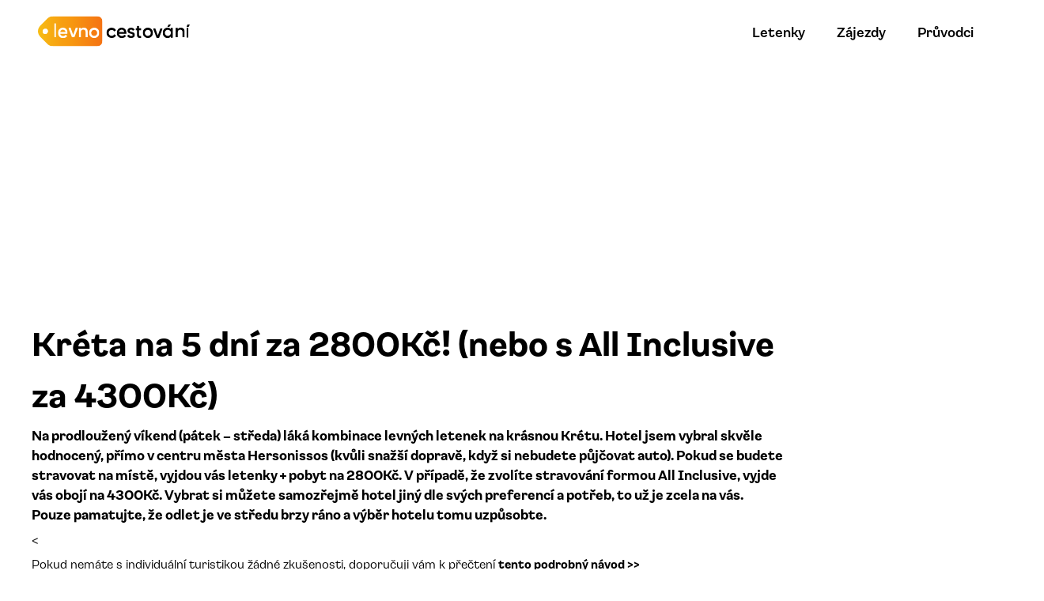

--- FILE ---
content_type: text/html; charset=utf-8
request_url: https://levnocestovani.cz/kreta-na-5-dni-za-2800kc-nebo-s-all-inclusive-za-4300kc
body_size: 10511
content:
<!DOCTYPE html><html lang="cs_CZ"><head><meta charSet="utf-8"/><script>(function(w,d,s,l,i){w[l]=w[l]||[];w[l].push({'gtm.start':
        new Date().getTime(),event:'gtm.js'});var f=d.getElementsByTagName(s)[0],
        j=d.createElement(s),dl=l!='dataLayer'?'&l='+l:'';j.async=true;j.src=
        'https://www.googletagmanager.com/gtm.js?id='+i+dl;f.parentNode.insertBefore(j,f);
        })(window,document,'script','dataLayer','GTM-NJFF2N8');</script><script>
              ;window.NREUM||(NREUM={});NREUM.init={distributed_tracing:{enabled:true}};
              NREUM.loader_config={
                accountID:"7259038",
                trustKey:"7259038",
                agentID:"538779094",
                licenseKey:"NRJS-b357072c8698f9d5e07",
                applicationID:"538779094"
              };
              NREUM.info={
                beacon:"bam.eu01.nr-data.net",
                errorBeacon:"bam.eu01.nr-data.net",
                licenseKey:"NRJS-b357072c8698f9d5e07",
                applicationID:"538779094",
                sa:1
              };
            </script><script src="https://js-agent.newrelic.com/nr-loader-spa-1.301.0.min.js"></script><title>Kréta na 5 dní za 2800Kč! (nebo s All Inclusive za 4300Kč) | Levnocestovani.cz</title><meta property="og:title" content="Kréta na 5 dní za 2800Kč! (nebo s All Inclusive za 4300Kč) | Levnocestovani.cz"/><meta property="og:image" content="https://nalastminute.cz/wp-content/uploads/Kréta4.jpg"/><meta property="og:type" content="website"/><meta property="og:url" content="https://levnocestovani.cz/kreta-na-5-dni-za-2800kc-nebo-s-all-inclusive-za-4300kc"/><meta name="viewport" content="width=device-width, initial-scale=1.0"/><meta name="agd-partner-manual-verification"/><meta name="verify-admitad" content="c20005e383"/><script async="" defer="" src="https://widget.getyourguide.com/dist/pa.umd.production.min.js" data-gyg-partner-id="U86ADCW"></script><meta name="seznam-wmt" content="IQckHf4TjjNIC8x3hd23IN2QG3MnnNwd"/><script>
            window.smartlook || (function(d) {
              var o = smartlook = function() { o.api.push(arguments) }, h = d.getElementsByTagName('head')[0];
              var c = d.createElement('script'); o.api = new Array(); c.async = true; c.type = 'text/javascript';
              c.charset = 'utf-8'; c.src = 'https://web-sdk.smartlook.com/recorder.js'; h.appendChild(c);
            })(document);
            smartlook('init', '5d3b932bc8f42e4e6666e435db29e8f3c2dbf6ee', { region: 'eu' });
          </script><script async="" src="https://www.googletagmanager.com/gtag/js?id=AW-16570801800"></script><script>
              window.dataLayer = window.dataLayer || [];
              function gtag(){dataLayer.push(arguments);}
              gtag('js', new Date());
              gtag('config', 'AW-16570801800');
            </script><script async="" src="https://pagead2.googlesyndication.com/pagead/js/adsbygoogle.js?client=ca-pub-9084888730265682" crossorigin="anonymous"></script><script>
              !function(f,b,e,v,n,t,s)
              {if(f.fbq)return;n=f.fbq=function(){n.callMethod?
              n.callMethod.apply(n,arguments):n.queue.push(arguments)};
              if(!f._fbq)f._fbq=n;n.push=n;n.loaded=!0;n.version='2.0';
              n.queue=[];t=b.createElement(e);t.async=!0;
              t.src=v;s=b.getElementsByTagName(e)[0];
              s.parentNode.insertBefore(t,s)}(window, document,'script',
              'https://connect.facebook.net/en_US/fbevents.js');
              fbq('init', '277321632626626');
              fbq('track', 'PageView');
            </script><noscript><img height="1" width="1" style="display:none" src="https://www.facebook.com/tr?id=277321632626626&amp;ev=PageView&amp;noscript=1" alt=""/></noscript><meta name="next-head-count" content="20"/><link rel="preload" href="/_next/static/css/bb4fad88202a9d36.css" as="style"/><link rel="stylesheet" href="/_next/static/css/bb4fad88202a9d36.css" data-n-g=""/><link rel="preload" href="/_next/static/css/c2ee227042b07fff.css" as="style"/><link rel="stylesheet" href="/_next/static/css/c2ee227042b07fff.css" data-n-p=""/><noscript data-n-css=""></noscript><script defer="" nomodule="" src="/_next/static/chunks/polyfills-c67a75d1b6f99dc8.js"></script><script src="/_next/static/chunks/webpack-bf20fccde167c25b.js" defer=""></script><script src="/_next/static/chunks/framework-79bce4a3a540b080.js" defer=""></script><script src="/_next/static/chunks/main-f7ec2b905ef0b49e.js" defer=""></script><script src="/_next/static/chunks/pages/_app-7849994b75367af8.js" defer=""></script><script src="/_next/static/chunks/6485-1763e9e7be4e33ae.js" defer=""></script><script src="/_next/static/chunks/2639-453ccfc4a4057683.js" defer=""></script><script src="/_next/static/chunks/943-0ba9715a84c7e64c.js" defer=""></script><script src="/_next/static/chunks/3354-5b06b6221a72f379.js" defer=""></script><script src="/_next/static/chunks/pages/%5BpostSlug%5D-f25226b16bfb1838.js" defer=""></script><script src="/_next/static/sJssdiKnBJ0O_l0sB9qYS/_buildManifest.js" defer=""></script><script src="/_next/static/sJssdiKnBJ0O_l0sB9qYS/_ssgManifest.js" defer=""></script></head><body><noscript><iframe src="https://www.googletagmanager.com/ns.html?id=GTM-NJFF2N8" height="0" width="0" style="display:none;visibility:hidden" title="Google Tag Manager"></iframe></noscript><div id="__next" data-reactroot=""><header><div class="Navbar_navbar__lhhB1 Navbar_navbarWhite__kyD4P"><div class="Navbar_logoWrapper__YeN6j"><a href="https://levnocestovani.cz/"><span style="box-sizing:border-box;display:inline-block;overflow:hidden;width:initial;height:initial;background:none;opacity:1;border:0;margin:0;padding:0;position:relative;max-width:100%"><span style="box-sizing:border-box;display:block;width:initial;height:initial;background:none;opacity:1;border:0;margin:0;padding:0;max-width:100%"><img style="display:block;max-width:100%;width:initial;height:initial;background:none;opacity:1;border:0;margin:0;padding:0" alt="" aria-hidden="true" src="data:image/svg+xml,%3csvg%20xmlns=%27http://www.w3.org/2000/svg%27%20version=%271.1%27%20width=%27256%27%20height=%2760%27/%3e"/></span><img alt="Levnocestování" src="[data-uri]" decoding="async" data-nimg="intrinsic" style="position:absolute;top:0;left:0;bottom:0;right:0;box-sizing:border-box;padding:0;border:none;margin:auto;display:block;width:0;height:0;min-width:100%;max-width:100%;min-height:100%;max-height:100%"/><noscript><img alt="Levnocestování" srcSet="/img/logo/cs_CZ-black.svg 1x, /img/logo/cs_CZ-black.svg 2x" src="/img/logo/cs_CZ-black.svg" decoding="async" data-nimg="intrinsic" style="position:absolute;top:0;left:0;bottom:0;right:0;box-sizing:border-box;padding:0;border:none;margin:auto;display:block;width:0;height:0;min-width:100%;max-width:100%;min-height:100%;max-height:100%" loading="lazy"/></noscript></span></a></div><nav class="Navbar_menu__lPAre"><ul class="w-full"><li class="Navbar_menu-item__FN502"><a class="cursor-pointer" href="https://levnocestovani.cz/levne-letenky">Letenky</a></li><li class="Navbar_menu-item__FN502"><a class="cursor-pointer" href="https://levnocestovani.cz/zajezdy">Zájezdy</a></li><li class="Navbar_menu-item__FN502"><div><a class="cursor-pointer" href="https://levnocestovani.cz/pruvodce">Průvodci</a></div></li></ul></nav></div></header><main><aside></aside><div class="FullSizeLayout_layout__H64sL"><div class="h-4 md:h-10"></div></div><section><div class="ContentWrapper_wrapper__GMNB6 SideColumnLayout_wrapper__fxp8t"><div class="SideColumnLayout_content__sHzf2"><h1 class="ArticlePage_title__3cXxE">Kréta na 5 dní za 2800Kč! (nebo s All Inclusive za 4300Kč)</h1><div class="app_dangerous__NkEj_"><p><em><strong>Na prodloužený víkend (pátek &#8211; středa) láká kombinace levných letenek na krásnou Krétu. Hotel jsem vybral skvěle hodnocený, přímo v centru města Hersonissos (kvůli snažší dopravě, když si nebudete půjčovat auto). Pokud se budete stravovat na místě, vyjdou vás letenky + pobyt na 2800Kč. V případě, že zvolíte stravování formou All Inclusive, vyjde vás obojí na 4300Kč. Vybrat si můžete samozřejmě hotel jiný dle svých preferencí a potřeb, to už je zcela na vás. Pouze pamatujte, že odlet je ve středu brzy ráno a výběr hotelu tomu uzpůsobte.</strong></em></p>
<p></p>
<div "display:block;text-align:center;padding:15px;clear:both;" class="content_single_inside_content_widget"><div class='code-block code-block-12' 'margin: 8px 0; clear: both;'>
<script async src="https://pagead2.googlesyndication.com/pagead/js/adsbygoogle.js?client=ca-pub-9084888730265682"
     crossorigin="anonymous"></script>
<!-- CZ Příspěvek v textu 2 -->
<ins class="adsbygoogle"
     "display:block"
     data-ad-client="ca-pub-9084888730265682"
     data-ad-slot="6664311362"
     data-ad-format="auto"></ins>
<script>
     (adsbygoogle = window.adsbygoogle || []).push({});
</script>

<span class=" spacious_single_hide">
<span "padding:14px;"></span>

<

</span></div>
</div><div "display:block;text-align:center;padding:15px;clear:both;" class="content_single_inside_content_widget ai-viewport-2 ai-viewport-3"><div class='code-block code-block-15' 'margin: 8px 0; clear: both;'>
<script async src="https://pagead2.googlesyndication.com/pagead/js/adsbygoogle.js?client=ca-pub-9084888730265682"
     crossorigin="anonymous"></script>
<!-- CZ Příspěvek v textu 2 -->
<ins class="adsbygoogle"
     "display:block"
     data-ad-client="ca-pub-9084888730265682"
     data-ad-slot="6664311362"
     data-ad-format="auto"></ins>
<script>
     (adsbygoogle = window.adsbygoogle || []).push({});
</script></div>
</div>
<p></p>
<p>Pokud nemáte s individuální turistikou žádné zkušenosti, doporučuji vám k přečtení <strong><a href="http://levnocestovani.cz/jak-na-individualni-turistiku-podrobny-navod/" target="_blank">tento podrobný návod &gt;&gt; </a></strong></p>
<p></p>
<p>Nákup letenek bude tentokrát trochu složitější, protože budeme kupovat letenky od dvou různých společností, ale nebojte, spolu to zvládneme :). Před nákupem si ověřte dostupnost a cenu obou letenek, at se vám nestane, že na Krétě budete muset zůstat.</p>
<p></p>
<p>Letenky Víden &#8211; Heraklion na pátek 10. června <a href="https://www.tuifly.com/select.aspx?AD=ZNX&amp;exactc=166a8b978ae726442d7151e60e0329fd&amp;exkeyword=2045476&amp;exsubid=3106,40727,3112&amp;utm_campaign=1830830&amp;utm_content=466732&amp;utm_medium=affiliates_2045476&amp;utm_source=Zanox&amp;utm_term=3106,40727,3112&amp;zanpid=2161409009167795200&amp;zxuserid=2045476" "font-weight:bold;" target="_blank"><strong>zakupte na TUIfly za 29,9€ &gt;&gt;</strong></a></p>
<p></p>
<p><img loading="lazy" class="aligncenter size-full wp-image-45545" src="https://cdn.statically.io/img/nalastminute.cz/f=auto/wp-content/uploads/2016/04/Letenky-na-Krétu-1.png" alt="Letenky na Krétu" width="1196" height="750" srcset="https://cdn.statically.io/img/nalastminute.cz/f=auto/wp-content/uploads/2016/04/Letenky-na-Krétu-1.png 1196w, https://cdn.statically.io/img/nalastminute.cz/f=auto/wp-content/uploads/2016/04/Letenky-na-Krétu-1-300x188.png 300w" sizes="(max-width: 1196px) 100vw, 1196px" /></p>
<p></p>
<p></p>
<p></p>
<p>Letenky Heraklion &#8211; Vídeň zakupte na středu 15.6. za 39,3€ <a href="https://e-ticket.aegeanair.com/pl/A3Online/wds/Override.action?WDS_JS_TRACE_OFF?WDS_ENABLE_PARKING=true&amp;WDS_ATCOM_TIMEOUT=5000&amp;WDS_USE_A3_SOS_INSURANCE_PANEL=TRUE&amp;WDS_SMS_OPTION=SHOW&amp;SITE=BDWBBDWB&amp;SKIN=skin_aegean&amp;DATE_RANGE_QUALIFIER_1=C&amp;DATE_RANGE_QUALIFIER_2=C&amp;ARRANGE_BY=NDE&amp;TRIP_TYPE=O&amp;LANGUAGE=GB&amp;TRAVELLER_TYPE_1=ADT&amp;WDS_CHANNEL=B2C&amp;BOOKING_FLOW=FLEX_OWD_REVENUE&amp;PRICING_TYPE=O&amp;FLEXIBILITY=3&amp;DATE_RANGE_VALUE_1=3&amp;DATE_RANGE_VALUE_2=3&amp;DISPLAY_TYPE=2&amp;EMBEDDED_TRANSACTION=FlexPricerAvailability&amp;SO_SITE_OFFICE_ID=ATHA308AA&amp;SO_SITE_QUEUE_OFFICE_ID=ATHA308AA&amp;WDS_FARE_COMPARISON_URL=https://en.aegeanair.com/FareFamilyComparison.axd&amp;WDS_FARE_CONDITIONS_URL=https://en.aegeanair.com/ffc.axd&amp;WDS_URL_WAITING_CONTENT=https://en.aegeanair.com/waitingPage.axd&amp;WDS_PROMO_SLOT_URL=https://en.aegeanair.com/PromoSlots.axd&amp;WDS_CLEAR_CONTENT_URL=https://en.aegeanair.com/CLEAR_CONTENT_URL.axd&amp;WDS_PROMOTION_RBD_LIST=P&amp;WDS_INSURANCE_PRESELECT=false&amp;WDS_ADVERTISING_PANEL_CONF_ACTIVATED=true&amp;WDS_ONLY_DIRECT_REQUESTED=TRUE&amp;WDS_MEAL_LIST_PROPOSED=KSML:VGML&amp;WDS_CC_FEE_NO_CARD=6&amp;WDS_CC_FEE_CARD_TYPE=VI:6;CA:6;AX:6;DC:6;AE:0;AC:0;MA:6&amp;COMMERCIAL_FARE_FAMILY_1=CFF01FEB14&amp;WDS_CFF_TOUSE=CFF15JAN14&amp;WDS_CFF_OUTBOUND_DATE_TRIGGER_1=20140114&amp;WDS_CFF_1=CFF15JAN14&amp;WDS_CFF_OUTBOUND_DATE_TRIGGER_2=20140131&amp;WDS_CFF_2=CFF01FEB14&amp;WDS_PHONE_PRESELECT_COUNTRY_CODE=CZ&amp;SO_GL=&amp;WDS_URL_FACADE_NEWSEARCH=https://en.aegeanair.com/e-services/e-ticket/&amp;WDS_URL_FACADE_ERROR=https://en.aegeanair.com/e-services/e-ticket/&amp;E_LOCATION_1=VIE&amp;B_LOCATION_1=HER&amp;B_DATE_1=201606150000&amp;lkws_73=57246d3b-2a04-384c-5a62-da0f2e15ded8" "font-weight:bold;" target="_blank"><strong>u společnosti Aegean &gt;&gt;</strong></a></p>
<p></p>
<p></p>
<p><img loading="lazy" class="aligncenter size-full wp-image-45546" src="https://cdn.statically.io/img/nalastminute.cz/f=auto/wp-content/uploads/2016/04/Letenky-na-Krétu-2.png" alt="Letenky na Krétu" width="1397" height="758" srcset="https://cdn.statically.io/img/nalastminute.cz/f=auto/wp-content/uploads/2016/04/Letenky-na-Krétu-2.png 1397w, https://cdn.statically.io/img/nalastminute.cz/f=auto/wp-content/uploads/2016/04/Letenky-na-Krétu-2-300x163.png 300w" sizes="(max-width: 1397px) 100vw, 1397px" /></p>
<p></p>
<p></p>
<p>Za nejnižší cenu máte v ceně 6 kilové příruční zavazadlo, odbavené je za příplatek.  Návod, jak se sbalit do příručního zavazadla i na 7 měsíční cestu, <strong><a href="http://levnocestovani.cz/jak-se-zabalit-do-prirucniho-zavazadla-i-na-pulrocni-cestu-kolem-sveta/" target="_blank">naleznete zde &gt;&gt;</a></strong></p>
<p></p>
<p>Všechny hotely na ostrově na toto datum <a href="http://www.booking.com/searchresults.cs.html?label=gen173nr-1FCAEoggJCAlhYSDNiBW5vcmVmaHiIAQGYAQW4AQzIAQ_YAQHoAQH4AQuoAgM&amp;sid=4ff530efa25537580aca7fd6c4eaa757&amp;dcid=1&amp;checkin_monthday=10&amp;checkin_year_month=2016-6&amp;checkout_monthday=15&amp;checkout_year_month=2016-6&amp;class_interval=1&amp;dest_id=811&amp;dest_type=region&amp;dtdisc=0&amp;group_adults=2&amp;group_children=0&amp;hlrd=0&amp;hyb_red=0&amp;inac=0&amp;label_click=undef&amp;nha_red=0&amp;no_rooms=1&amp;postcard=0&amp;redirected_from_city=0&amp;redirected_from_landmark=0&amp;redirected_from_region=0&amp;review_score_group=empty&amp;room1=A%2CA&amp;sb_price_type=total&amp;score_min=0&amp;si=ai%2Cco%2Cci%2Cre%2Cdi&amp;ss=Kr%C3%A9ta%2C%20%C5%98ecko&amp;ss_all=0&amp;ss_raw=Kr%C3%A9ta&amp;ssb=empty&amp;sshis=0&amp;ssne_untouched=Korfu&amp;order=price_for_two&amp;tfl_cwh=1&amp;first_filter_suggestion_clicked=" "font-weight:bold;" target="_blank"><strong>naleznete zde &gt;&gt;</strong></a></p>
<p></p>
<p>Jak už jsem psal, věnujte zvýšenou pozornost brzkému odletu. Bud bych si půjčil auto tam, kde ho nebude problém brzy ráno vrátit, nebo bych poslední noc strávil přímo v Heraklionu. Nespoléhejte se na jízdní řády, obyvatelé Kréty jsou hrozně příjemní lidé, ale nikdo se kvůli ničemu nestresuje :).</p>
<p></p>
<p "text-align: left;">Pro příklad ubytování jsem zvolil <a href="http://www.booking.com/hotel/gr/the-city.cs.html?label=gen173nr-1FCAEoggJCAlhYSDNiBW5vcmVmaHiIAQGYAQW4AQzIAQ_YAQHoAQH4AQuoAgM;sid=4ff530efa25537580aca7fd6c4eaa757;dcid=1;checkin=2016-06-10;checkout=2016-06-15;dest_id=811;dest_type=region;dist=0;group_adults=2;highlighted_blocks=138064201_86603412_0_85;nflt=mealplan%3D4;room1=A%2CA;sb_price_type=total;srfid=862d9b4f692d53ef68e8232895237f9777a108d7X1;type=total;ucfs=1&amp;" "font-weight:bold;" "font-weight:bold;" target="_blank"><strong>The City Hotel</strong></a>. Je skvěle hodnocen a snadno se k němu dostanete autobusem (za cenu kolem 100Kč). Bez stravy je nyní za 1899Kč/2 osoby/celý pobyt, tedy cca 950Kč na člověka. S All Inclusive stojí 4869Kč, tedy cca 2430Kč/osobu/pobyt. <a href="http://www.booking.com/hotel/gr/the-city.cs.html?label=gen173nr-1FCAEoggJCAlhYSDNiBW5vcmVmaHiIAQGYAQW4AQzIAQ_YAQHoAQH4AQuoAgM;sid=4ff530efa25537580aca7fd6c4eaa757;dcid=1;checkin=2016-06-10;checkout=2016-06-15;dest_id=811;dest_type=region;dist=0;group_adults=2;highlighted_blocks=138064201_86603412_0_85;nflt=mealplan%3D4;room1=A%2CA;sb_price_type=total;srfid=862d9b4f692d53ef68e8232895237f9777a108d7X1;type=total;ucfs=1&amp;" "font-weight:bold;" "font-weight:bold;" target="_blank"><strong>Rezervovat ho můžete zde &gt;&gt;</strong></a></p>
<p "text-align: left;"> </p>
<p "text-align: left;"> </p>
<p "text-align: left;"><img loading="lazy" class="aligncenter size-full wp-image-45547" src="https://cdn.statically.io/img/nalastminute.cz/f=auto/wp-content/uploads/2016/04/Ubytování-na-Krétě.png" alt="Ubytování na Krétě" width="1024" height="576" srcset="https://cdn.statically.io/img/nalastminute.cz/f=auto/wp-content/uploads/2016/04/Ubytování-na-Krétě.png 1024w, https://cdn.statically.io/img/nalastminute.cz/f=auto/wp-content/uploads/2016/04/Ubytování-na-Krétě-300x169.png 300w" sizes="(max-width: 1024px) 100vw, 1024px" /></p>
<p "text-align: left;"> </p>
<p "text-align: left;"> </p>
<p><strong><span class="nadpis">Půjčit auto</span>, skútr nebo čtyřkolku si můžete na každém rohu.</strong> Pronájem auta vychází podle typu mezi 40 – 60 € na den. Mopedy a čtyřkolky pak asi na polovinu, skůtr si běžně půjčíte za 100€ na týden. Často natrefíte na speciální ceny, takže se určitě vyplatí omrknout víc půjčoven. <strong>Na Krétě důsledně dbejte nošení přílby</strong>, je to jedno z mála pravidel, které se hlídá a následují vysoké pokuty. Je to i pro vaši bezpečnost, cesty jsou díky počasí plné drobných kamínků, které mohou způsobit smyk, nebo mohou „ustřelit“ pod koly projíždějícího auta.</p>
<p></p>
<p><strong>Nepodcenujte počasí</strong> a pořidte si silný krém na opalování. Slunce na Krétě má mnohem větší sílu, než u nás.</p>
<p></p>
<p>Hodně lidí má obavy o svojí bezpečnost, což je na Krétě zbytečné. <strong>Kriminalita je minimální</strong> a lidé na Krétě vás mnohem pravděpodobněji pozvou na svatbu, než by vám jakkoliv ublížili :). Dle mého je to i z toho důvodu, že kdyby vám chtěl Řek ublížit, bude to tak dlouho odkládat na další den, až jednou sejde věkem :).</p>
<p></p>
<p>Na Krétu nepotřebujete pas, nicméně pokud ho máte, je rozumější si ho vzít.</p>
<p "text-align: left;"> </p>
<p></p>
</div></div><div class="SideColumnLayout_column__hTTui"><div class="space-y-12 pt-3"></div></div></div></section></main><footer class="space-y-12"><div class="FullSizeLayout_layout__H64sL"><aside></aside></div><div class="MainFooter_wrapper__CAGQY"><div class="FullSizeLayout_layout__H64sL MainFooter_layout__8C18j"><div class="MainFooter_leftPanel__rFyy3"><img alt="Levnocestování" srcSet="/img/logo/cs_CZ-black.svg 1x, /img/logo/cs_CZ-black.svg 2x" src="/img/logo/cs_CZ-black.svg" width="200" height="46.666666666666664" decoding="async" data-nimg="future" class="w-full h-auto" loading="lazy" style="color:transparent"/><div class="flex space-x-4"><a href="https://www.facebook.com/levnocestovani" target="_blank"><svg id="Facebook_svg__Vrstva_1" xmlns="http://www.w3.org/2000/svg" xmlns:xlink="http://www.w3.org/1999/xlink" x="0" y="0" viewBox="0 0 40 40" xml:space="preserve" class="MainFooter_socialMedia__MU9Ch"><style></style><g transform="translate(-103 -4559)"><defs><path id="Facebook_svg__SVGID_1_" d="M0 0h1440v4675H0z"></path></defs><clipPath id="Facebook_svg__SVGID_00000106131586476498187150000003485295829144981688_"><use xlink:href="#Facebook_svg__SVGID_1_" overflow="visible"></use></clipPath><g clip-path="url(#Facebook_svg__SVGID_00000106131586476498187150000003485295829144981688_)"><g transform="translate(103 4559)"><defs><circle id="Facebook_svg__SVGID_00000152231110386195300320000008639935139758535850_" cx="20" cy="20" r="20"></circle></defs><clipPath id="Facebook_svg__SVGID_00000018943173624364288650000015869758370311149460_"><use xlink:href="#Facebook_svg__SVGID_00000152231110386195300320000008639935139758535850_" overflow="visible"></use></clipPath><g clip-path="url(#Facebook_svg__SVGID_00000018943173624364288650000015869758370311149460_)"><path fill="#3063ce" d="M0 0h40v40H0z"></path></g></g><g transform="translate(118 4570)"><defs><path id="Facebook_svg__SVGID_00000058560893554710545570000008355460930084523196_" d="M7.2 0h2.4c.2 0 .4.2.4.4v2.7c0 .2-.2.4-.4.4H8c-1.1 0-1.3.4-1.3 1.3v1.7h2.8c.1 0 .2 0 .3.1.1.1.1.2.1.3v3c0 .2-.2.4-.4.4H6.7v7.5c0 .2-.2.4-.4.4H3.2c-.2 0-.4-.2-.4-.4v-7.5H.4c-.2-.1-.4-.3-.4-.5v-3c0-.2.2-.4.4-.4h2.4v-2C2.8 1.7 4.5 0 7.2 0z"></path></defs><clipPath id="Facebook_svg__SVGID_00000047040306092897169890000016823897557405726087_"><use xlink:href="#Facebook_svg__SVGID_00000058560893554710545570000008355460930084523196_" overflow="visible"></use></clipPath><g clip-path="url(#Facebook_svg__SVGID_00000047040306092897169890000016823897557405726087_)"><path fill="#fff" d="M0 0h10v18H0z"></path></g></g></g></g></svg></a><a href="https://twitter.com/levnocestovani" target="_blank"><svg id="Twitter_svg__Vrstva_1" xmlns="http://www.w3.org/2000/svg" xmlns:xlink="http://www.w3.org/1999/xlink" x="0" y="0" viewBox="0 0 40 40" xml:space="preserve" class="MainFooter_socialMedia__MU9Ch"><style></style><g transform="translate(-158 -4559)"><defs><path id="Twitter_svg__SVGID_1_" d="M0 0h1440v4675H0z"></path></defs><clipPath id="Twitter_svg__SVGID_00000008841055966323964210000009229144719153931153_"><use xlink:href="#Twitter_svg__SVGID_1_" overflow="visible"></use></clipPath><g clip-path="url(#Twitter_svg__SVGID_00000008841055966323964210000009229144719153931153_)"><g transform="translate(158 4559)"><defs><circle id="Twitter_svg__SVGID_00000043415335916594793360000002807601744393775512_" cx="20" cy="20" r="20"></circle></defs><clipPath id="Twitter_svg__SVGID_00000001648336014420456980000005789983767489449120_"><use xlink:href="#Twitter_svg__SVGID_00000043415335916594793360000002807601744393775512_" overflow="visible"></use></clipPath><g clip-path="url(#Twitter_svg__SVGID_00000001648336014420456980000005789983767489449120_)"><path fill="#48a9f2" d="M0 0h40v40H0z"></path></g></g><g transform="translate(170 4572)"><defs><path id="Twitter_svg__SVGID_00000038371804429974209570000002216975248496726184_" d="M11.7 0c1 0 1.9.4 2.5 1.1.7-.2 1.5-.4 2.1-.8h.1v.1c-.2.7-.7 1.3-1.2 1.8.6-.1 1.1-.3 1.6-.5h.1v.1c-.5.7-1 1.3-1.7 1.8V4c0 4.9-3.7 10-9.9 10-1.9 0-3.7-.5-5.3-1.6v-.1l.1-.1h.8c1.5 0 2.9-.5 4.1-1.3-1.4-.1-2.6-1.1-3.1-2.5v-.1H2c.4.1.8.1 1.2 0C1.7 8 .7 6.6.7 5v-.1h.1c.4.2.8.3 1.2.4C1.2 4.6.7 3.6.7 2.5c0-.6.2-1.3.5-1.8h.2C3 2.8 5.6 4.1 8.3 4.3c0-.2-.1-.5-.1-.7 0-2 1.6-3.6 3.5-3.6z"></path></defs><clipPath id="Twitter_svg__SVGID_00000052097800194401522560000004650396974184845226_"><use xlink:href="#Twitter_svg__SVGID_00000038371804429974209570000002216975248496726184_" overflow="visible"></use></clipPath><g clip-path="url(#Twitter_svg__SVGID_00000052097800194401522560000004650396974184845226_)"><path fill="#fff" d="M0 0h17v14H0z"></path></g></g></g></g></svg></a></div></div><nav class="MainFooter_nav__FKDcx"><div class="LinkColumn_column__mQyv_"><strong class="LinkColumn_title__geow7">Ušetři na cestách</strong><ul class="LinkColumn_list__LxNBX"><li><a href="https://levnocestovani.cz/levne-letenky">Levné letenky</a></li><li><a href="https://levnocestovani.cz/zajezdy">Akční zájezdy</a></li><li><a href="https://levnocestovani.cz/ubytovani">Výhodné ubytování</a></li><li><a href="https://levnocestovani.cz/pujceni-auta">Půjčení auta</a></li><li><a href="https://levnocestovani.cz/jizdenky">Levné jízdenky</a></li><li><a href="https://levnocestovani.cz/hlidac-letenek">Hlídač letenek</a></li></ul></div><div class="LinkColumn_column__mQyv_"><strong class="LinkColumn_title__geow7">Před cestou</strong><ul class="LinkColumn_list__LxNBX"><li><a href="https://levnocestovani.cz/pojisteni">On line pojištění</a></li><li><a href="https://levnocestovani.cz/karty">Karty na cesty</a></li><li><a href="https://levnocestovani.cz/slevy">Slevy</a></li><li><a href="https://levnocestovani.cz/slevove-kody">Slevové kódy</a></li><li><a href="https://levnocestovani.cz/odskodneni">Odškodnění</a></li><li><a href="https://levnocestovani.cz/blog">Blog</a></li></ul></div><div class="LinkColumn_column__mQyv_"><strong class="LinkColumn_title__geow7">Redakce</strong><ul class="LinkColumn_list__LxNBX"><li><a href="https://levnocestovani.cz/o-nas">O nás</a></li><li></li></ul></div></nav></div></div></footer></div><script id="__NEXT_DATA__" type="application/json">{"props":{"pageProps":{"content":"\u003cp\u003e\u003cem\u003e\u003cstrong\u003eNa prodloužený víkend (pátek \u0026#8211; středa) láká kombinace levných letenek na krásnou Krétu. Hotel jsem vybral skvěle hodnocený, přímo v centru města Hersonissos (kvůli snažší dopravě, když si nebudete půjčovat auto). Pokud se budete stravovat na místě, vyjdou vás letenky + pobyt na 2800Kč. V případě, že zvolíte stravování formou All Inclusive, vyjde vás obojí na 4300Kč. Vybrat si můžete samozřejmě hotel jiný dle svých preferencí a potřeb, to už je zcela na vás. Pouze pamatujte, že odlet je ve středu brzy ráno a výběr hotelu tomu uzpůsobte.\u003c/strong\u003e\u003c/em\u003e\u003c/p\u003e\n\u003cp\u003e\u0026nbsp;\u003c/p\u003e\n\u003cdiv style=\"display:block;text-align:center;padding:15px;clear:both;\" class=\"content_single_inside_content_widget\"\u003e\u003cdiv class='code-block code-block-12' style='margin: 8px 0; clear: both;'\u003e\n\u003cscript async src=\"https://pagead2.googlesyndication.com/pagead/js/adsbygoogle.js?client=ca-pub-9084888730265682\"\n     crossorigin=\"anonymous\"\u003e\u003c/script\u003e\n\u003c!-- CZ Příspěvek v textu 2 --\u003e\n\u003cins class=\"adsbygoogle\"\n     style=\"display:block\"\n     data-ad-client=\"ca-pub-9084888730265682\"\n     data-ad-slot=\"6664311362\"\n     data-ad-format=\"auto\"\u003e\u003c/ins\u003e\n\u003cscript\u003e\n     (adsbygoogle = window.adsbygoogle || []).push({});\n\u003c/script\u003e\n\n\u003cspan class=\" spacious_single_hide\"\u003e\n\u003cspan style=\"padding:14px;\"\u003e\u003c/span\u003e\n\n\u003c\n\n\u003c/span\u003e\u003c/div\u003e\n\u003c/div\u003e\u003cdiv style=\"display:block;text-align:center;padding:15px;clear:both;\" class=\"content_single_inside_content_widget ai-viewport-2 ai-viewport-3\"\u003e\u003cdiv class='code-block code-block-15' style='margin: 8px 0; clear: both;'\u003e\n\u003cscript async src=\"https://pagead2.googlesyndication.com/pagead/js/adsbygoogle.js?client=ca-pub-9084888730265682\"\n     crossorigin=\"anonymous\"\u003e\u003c/script\u003e\n\u003c!-- CZ Příspěvek v textu 2 --\u003e\n\u003cins class=\"adsbygoogle\"\n     style=\"display:block\"\n     data-ad-client=\"ca-pub-9084888730265682\"\n     data-ad-slot=\"6664311362\"\n     data-ad-format=\"auto\"\u003e\u003c/ins\u003e\n\u003cscript\u003e\n     (adsbygoogle = window.adsbygoogle || []).push({});\n\u003c/script\u003e\u003c/div\u003e\n\u003c/div\u003e\n\u003cp\u003e\u0026nbsp;\u003c/p\u003e\n\u003cp\u003ePokud nemáte s individuální turistikou žádné zkušenosti, doporučuji vám k přečtení \u003cstrong\u003e\u003ca href=\"http://levnocestovani.cz/jak-na-individualni-turistiku-podrobny-navod/\" target=\"_blank\"\u003etento podrobný návod \u0026gt;\u0026gt; \u003c/a\u003e\u003c/strong\u003e\u003c/p\u003e\n\u003cp\u003e\u0026nbsp;\u003c/p\u003e\n\u003cp\u003eNákup letenek bude tentokrát trochu složitější, protože budeme kupovat letenky od dvou různých společností, ale nebojte, spolu to zvládneme :). Před nákupem si ověřte dostupnost a cenu obou letenek, at se vám nestane, že na Krétě budete muset zůstat.\u003c/p\u003e\n\u003cp\u003e\u0026nbsp;\u003c/p\u003e\n\u003cp\u003eLetenky Víden \u0026#8211; Heraklion na pátek 10. června \u003ca href=\"https://www.tuifly.com/select.aspx?AD=ZNX\u0026amp;exactc=166a8b978ae726442d7151e60e0329fd\u0026amp;exkeyword=2045476\u0026amp;exsubid=3106,40727,3112\u0026amp;utm_campaign=1830830\u0026amp;utm_content=466732\u0026amp;utm_medium=affiliates_2045476\u0026amp;utm_source=Zanox\u0026amp;utm_term=3106,40727,3112\u0026amp;zanpid=2161409009167795200\u0026amp;zxuserid=2045476\" style=\"font-weight:bold;\" target=\"_blank\"\u003e\u003cstrong\u003ezakupte na TUIfly za 29,9€ \u0026gt;\u0026gt;\u003c/strong\u003e\u003c/a\u003e\u003c/p\u003e\n\u003cp\u003e\u0026nbsp;\u003c/p\u003e\n\u003cp\u003e\u003cimg loading=\"lazy\" class=\"aligncenter size-full wp-image-45545\" src=\"https://cdn.statically.io/img/nalastminute.cz/f=auto/wp-content/uploads/2016/04/Letenky-na-Krétu-1.png\" alt=\"Letenky na Krétu\" width=\"1196\" height=\"750\" srcset=\"https://cdn.statically.io/img/nalastminute.cz/f=auto/wp-content/uploads/2016/04/Letenky-na-Krétu-1.png 1196w, https://cdn.statically.io/img/nalastminute.cz/f=auto/wp-content/uploads/2016/04/Letenky-na-Krétu-1-300x188.png 300w\" sizes=\"(max-width: 1196px) 100vw, 1196px\" /\u003e\u003c/p\u003e\n\u003cp\u003e\u0026nbsp;\u003c/p\u003e\n\u003cp\u003e\u0026nbsp;\u003c/p\u003e\n\u003cp\u003e\u0026nbsp;\u003c/p\u003e\n\u003cp\u003eLetenky Heraklion \u0026#8211; Vídeň zakupte na středu 15.6. za 39,3€ \u003ca href=\"https://e-ticket.aegeanair.com/pl/A3Online/wds/Override.action?WDS_JS_TRACE_OFF?WDS_ENABLE_PARKING=true\u0026amp;WDS_ATCOM_TIMEOUT=5000\u0026amp;WDS_USE_A3_SOS_INSURANCE_PANEL=TRUE\u0026amp;WDS_SMS_OPTION=SHOW\u0026amp;SITE=BDWBBDWB\u0026amp;SKIN=skin_aegean\u0026amp;DATE_RANGE_QUALIFIER_1=C\u0026amp;DATE_RANGE_QUALIFIER_2=C\u0026amp;ARRANGE_BY=NDE\u0026amp;TRIP_TYPE=O\u0026amp;LANGUAGE=GB\u0026amp;TRAVELLER_TYPE_1=ADT\u0026amp;WDS_CHANNEL=B2C\u0026amp;BOOKING_FLOW=FLEX_OWD_REVENUE\u0026amp;PRICING_TYPE=O\u0026amp;FLEXIBILITY=3\u0026amp;DATE_RANGE_VALUE_1=3\u0026amp;DATE_RANGE_VALUE_2=3\u0026amp;DISPLAY_TYPE=2\u0026amp;EMBEDDED_TRANSACTION=FlexPricerAvailability\u0026amp;SO_SITE_OFFICE_ID=ATHA308AA\u0026amp;SO_SITE_QUEUE_OFFICE_ID=ATHA308AA\u0026amp;WDS_FARE_COMPARISON_URL=https://en.aegeanair.com/FareFamilyComparison.axd\u0026amp;WDS_FARE_CONDITIONS_URL=https://en.aegeanair.com/ffc.axd\u0026amp;WDS_URL_WAITING_CONTENT=https://en.aegeanair.com/waitingPage.axd\u0026amp;WDS_PROMO_SLOT_URL=https://en.aegeanair.com/PromoSlots.axd\u0026amp;WDS_CLEAR_CONTENT_URL=https://en.aegeanair.com/CLEAR_CONTENT_URL.axd\u0026amp;WDS_PROMOTION_RBD_LIST=P\u0026amp;WDS_INSURANCE_PRESELECT=false\u0026amp;WDS_ADVERTISING_PANEL_CONF_ACTIVATED=true\u0026amp;WDS_ONLY_DIRECT_REQUESTED=TRUE\u0026amp;WDS_MEAL_LIST_PROPOSED=KSML:VGML\u0026amp;WDS_CC_FEE_NO_CARD=6\u0026amp;WDS_CC_FEE_CARD_TYPE=VI:6;CA:6;AX:6;DC:6;AE:0;AC:0;MA:6\u0026amp;COMMERCIAL_FARE_FAMILY_1=CFF01FEB14\u0026amp;WDS_CFF_TOUSE=CFF15JAN14\u0026amp;WDS_CFF_OUTBOUND_DATE_TRIGGER_1=20140114\u0026amp;WDS_CFF_1=CFF15JAN14\u0026amp;WDS_CFF_OUTBOUND_DATE_TRIGGER_2=20140131\u0026amp;WDS_CFF_2=CFF01FEB14\u0026amp;WDS_PHONE_PRESELECT_COUNTRY_CODE=CZ\u0026amp;SO_GL=\u0026amp;WDS_URL_FACADE_NEWSEARCH=https://en.aegeanair.com/e-services/e-ticket/\u0026amp;WDS_URL_FACADE_ERROR=https://en.aegeanair.com/e-services/e-ticket/\u0026amp;E_LOCATION_1=VIE\u0026amp;B_LOCATION_1=HER\u0026amp;B_DATE_1=201606150000\u0026amp;lkws_73=57246d3b-2a04-384c-5a62-da0f2e15ded8\" style=\"font-weight:bold;\" target=\"_blank\"\u003e\u003cstrong\u003eu společnosti Aegean \u0026gt;\u0026gt;\u003c/strong\u003e\u003c/a\u003e\u003c/p\u003e\n\u003cp\u003e\u0026nbsp;\u003c/p\u003e\n\u003cp\u003e\u0026nbsp;\u003c/p\u003e\n\u003cp\u003e\u003cimg loading=\"lazy\" class=\"aligncenter size-full wp-image-45546\" src=\"https://cdn.statically.io/img/nalastminute.cz/f=auto/wp-content/uploads/2016/04/Letenky-na-Krétu-2.png\" alt=\"Letenky na Krétu\" width=\"1397\" height=\"758\" srcset=\"https://cdn.statically.io/img/nalastminute.cz/f=auto/wp-content/uploads/2016/04/Letenky-na-Krétu-2.png 1397w, https://cdn.statically.io/img/nalastminute.cz/f=auto/wp-content/uploads/2016/04/Letenky-na-Krétu-2-300x163.png 300w\" sizes=\"(max-width: 1397px) 100vw, 1397px\" /\u003e\u003c/p\u003e\n\u003cp\u003e\u0026nbsp;\u003c/p\u003e\n\u003cp\u003e\u0026nbsp;\u003c/p\u003e\n\u003cp\u003eZa nejnižší cenu máte v ceně 6 kilové příruční zavazadlo, odbavené je za příplatek.  Návod, jak se sbalit do příručního zavazadla i na 7 měsíční cestu, \u003cstrong\u003e\u003ca href=\"http://levnocestovani.cz/jak-se-zabalit-do-prirucniho-zavazadla-i-na-pulrocni-cestu-kolem-sveta/\" target=\"_blank\"\u003enaleznete zde \u0026gt;\u0026gt;\u003c/a\u003e\u003c/strong\u003e\u003c/p\u003e\n\u003cp\u003e\u0026nbsp;\u003c/p\u003e\n\u003cp\u003eVšechny hotely na ostrově na toto datum \u003ca href=\"http://www.booking.com/searchresults.cs.html?label=gen173nr-1FCAEoggJCAlhYSDNiBW5vcmVmaHiIAQGYAQW4AQzIAQ_YAQHoAQH4AQuoAgM\u0026amp;sid=4ff530efa25537580aca7fd6c4eaa757\u0026amp;dcid=1\u0026amp;checkin_monthday=10\u0026amp;checkin_year_month=2016-6\u0026amp;checkout_monthday=15\u0026amp;checkout_year_month=2016-6\u0026amp;class_interval=1\u0026amp;dest_id=811\u0026amp;dest_type=region\u0026amp;dtdisc=0\u0026amp;group_adults=2\u0026amp;group_children=0\u0026amp;hlrd=0\u0026amp;hyb_red=0\u0026amp;inac=0\u0026amp;label_click=undef\u0026amp;nha_red=0\u0026amp;no_rooms=1\u0026amp;postcard=0\u0026amp;redirected_from_city=0\u0026amp;redirected_from_landmark=0\u0026amp;redirected_from_region=0\u0026amp;review_score_group=empty\u0026amp;room1=A%2CA\u0026amp;sb_price_type=total\u0026amp;score_min=0\u0026amp;si=ai%2Cco%2Cci%2Cre%2Cdi\u0026amp;ss=Kr%C3%A9ta%2C%20%C5%98ecko\u0026amp;ss_all=0\u0026amp;ss_raw=Kr%C3%A9ta\u0026amp;ssb=empty\u0026amp;sshis=0\u0026amp;ssne_untouched=Korfu\u0026amp;order=price_for_two\u0026amp;tfl_cwh=1\u0026amp;first_filter_suggestion_clicked=\" style=\"font-weight:bold;\" target=\"_blank\"\u003e\u003cstrong\u003enaleznete zde \u0026gt;\u0026gt;\u003c/strong\u003e\u003c/a\u003e\u003c/p\u003e\n\u003cp\u003e\u0026nbsp;\u003c/p\u003e\n\u003cp\u003eJak už jsem psal, věnujte zvýšenou pozornost brzkému odletu. Bud bych si půjčil auto tam, kde ho nebude problém brzy ráno vrátit, nebo bych poslední noc strávil přímo v Heraklionu. Nespoléhejte se na jízdní řády, obyvatelé Kréty jsou hrozně příjemní lidé, ale nikdo se kvůli ničemu nestresuje :).\u003c/p\u003e\n\u003cp\u003e\u0026nbsp;\u003c/p\u003e\n\u003cp style=\"text-align: left;\"\u003ePro příklad ubytování jsem zvolil \u003ca href=\"http://www.booking.com/hotel/gr/the-city.cs.html?label=gen173nr-1FCAEoggJCAlhYSDNiBW5vcmVmaHiIAQGYAQW4AQzIAQ_YAQHoAQH4AQuoAgM;sid=4ff530efa25537580aca7fd6c4eaa757;dcid=1;checkin=2016-06-10;checkout=2016-06-15;dest_id=811;dest_type=region;dist=0;group_adults=2;highlighted_blocks=138064201_86603412_0_85;nflt=mealplan%3D4;room1=A%2CA;sb_price_type=total;srfid=862d9b4f692d53ef68e8232895237f9777a108d7X1;type=total;ucfs=1\u0026amp;\" style=\"font-weight:bold;\" style=\"font-weight:bold;\" target=\"_blank\"\u003e\u003cstrong\u003eThe City Hotel\u003c/strong\u003e\u003c/a\u003e. Je skvěle hodnocen a snadno se k němu dostanete autobusem (za cenu kolem 100Kč). Bez stravy je nyní za 1899Kč/2 osoby/celý pobyt, tedy cca 950Kč na člověka. S All Inclusive stojí 4869Kč, tedy cca 2430Kč/osobu/pobyt. \u003ca href=\"http://www.booking.com/hotel/gr/the-city.cs.html?label=gen173nr-1FCAEoggJCAlhYSDNiBW5vcmVmaHiIAQGYAQW4AQzIAQ_YAQHoAQH4AQuoAgM;sid=4ff530efa25537580aca7fd6c4eaa757;dcid=1;checkin=2016-06-10;checkout=2016-06-15;dest_id=811;dest_type=region;dist=0;group_adults=2;highlighted_blocks=138064201_86603412_0_85;nflt=mealplan%3D4;room1=A%2CA;sb_price_type=total;srfid=862d9b4f692d53ef68e8232895237f9777a108d7X1;type=total;ucfs=1\u0026amp;\" style=\"font-weight:bold;\" style=\"font-weight:bold;\" target=\"_blank\"\u003e\u003cstrong\u003eRezervovat ho můžete zde \u0026gt;\u0026gt;\u003c/strong\u003e\u003c/a\u003e\u003c/p\u003e\n\u003cp style=\"text-align: left;\"\u003e \u003c/p\u003e\n\u003cp style=\"text-align: left;\"\u003e \u003c/p\u003e\n\u003cp style=\"text-align: left;\"\u003e\u003cimg loading=\"lazy\" class=\"aligncenter size-full wp-image-45547\" src=\"https://cdn.statically.io/img/nalastminute.cz/f=auto/wp-content/uploads/2016/04/Ubytování-na-Krétě.png\" alt=\"Ubytování na Krétě\" width=\"1024\" height=\"576\" srcset=\"https://cdn.statically.io/img/nalastminute.cz/f=auto/wp-content/uploads/2016/04/Ubytování-na-Krétě.png 1024w, https://cdn.statically.io/img/nalastminute.cz/f=auto/wp-content/uploads/2016/04/Ubytování-na-Krétě-300x169.png 300w\" sizes=\"(max-width: 1024px) 100vw, 1024px\" /\u003e\u003c/p\u003e\n\u003cp style=\"text-align: left;\"\u003e \u003c/p\u003e\n\u003cp style=\"text-align: left;\"\u003e \u003c/p\u003e\n\u003cp\u003e\u003cstrong\u003e\u003cspan class=\"nadpis\"\u003ePůjčit auto\u003c/span\u003e, skútr nebo čtyřkolku si můžete na každém rohu.\u003c/strong\u003e Pronájem auta vychází podle typu mezi 40 – 60 € na den. Mopedy a čtyřkolky pak asi na polovinu, skůtr si běžně půjčíte za 100€ na týden. Často natrefíte na speciální ceny, takže se určitě vyplatí omrknout víc půjčoven. \u003cstrong\u003eNa Krétě důsledně dbejte nošení přílby\u003c/strong\u003e, je to jedno z mála pravidel, které se hlídá a následují vysoké pokuty. Je to i pro vaši bezpečnost, cesty jsou díky počasí plné drobných kamínků, které mohou způsobit smyk, nebo mohou „ustřelit“ pod koly projíždějícího auta.\u003c/p\u003e\n\u003cp\u003e\u0026nbsp;\u003c/p\u003e\n\u003cp\u003e\u003cstrong\u003eNepodcenujte počasí\u003c/strong\u003e a pořidte si silný krém na opalování. Slunce na Krétě má mnohem větší sílu, než u nás.\u003c/p\u003e\n\u003cp\u003e\u0026nbsp;\u003c/p\u003e\n\u003cp\u003eHodně lidí má obavy o svojí bezpečnost, což je na Krétě zbytečné. \u003cstrong\u003eKriminalita je minimální\u003c/strong\u003e a lidé na Krétě vás mnohem pravděpodobněji pozvou na svatbu, než by vám jakkoliv ublížili :). Dle mého je to i z toho důvodu, že kdyby vám chtěl Řek ublížit, bude to tak dlouho odkládat na další den, až jednou sejde věkem :).\u003c/p\u003e\n\u003cp\u003e\u0026nbsp;\u003c/p\u003e\n\u003cp\u003eNa Krétu nepotřebujete pas, nicméně pokud ho máte, je rozumější si ho vzít.\u003c/p\u003e\n\u003cp style=\"text-align: left;\"\u003e \u003c/p\u003e\n\u003cp\u003e\u0026nbsp;\u003c/p\u003e\n","currentPageUrl":"https://levnocestovani.cz/kreta-na-5-dni-za-2800kc-nebo-s-all-inclusive-za-4300kc","title":"Kréta na 5 dní za 2800Kč! (nebo s All Inclusive za 4300Kč)","meta":{"title":"Kréta na 5 dní za 2800Kč! (nebo s All Inclusive za 4300Kč) | Levnocestovani.cz"},"image":"https://nalastminute.cz/wp-content/uploads/Kréta4.jpg","locale":"cs_CZ","__cached":true},"__N_SSP":true},"page":"/[postSlug]","query":{"postSlug":"kreta-na-5-dni-za-2800kc-nebo-s-all-inclusive-za-4300kc"},"buildId":"sJssdiKnBJ0O_l0sB9qYS","isFallback":false,"gssp":true,"locale":"cs_CZ","locales":["cs_CZ","en_US","de_DE","es_ES","fr_FR","pl_PL","sk_SK","ru_RU"],"defaultLocale":"cs_CZ","domainLocales":[{"domain":"levnocestovani.cz","defaultLocale":"cs_CZ"},{"domain":"mlomlo.com","defaultLocale":"en_US"},{"domain":"mlomlo.pl","defaultLocale":"pl_PL"},{"domain":"mlomlo.de","defaultLocale":"de_DE"},{"domain":"mlomlo.fr","defaultLocale":"fr_FR"},{"domain":"lacnocestovanie.sk","defaultLocale":"sk_SK"},{"domain":"mlomlo.es","defaultLocale":"es_ES"},{"domain":"mlomlo.hu","defaultLocale":"hu_HU"}],"scriptLoader":[]}</script></body></html>

--- FILE ---
content_type: text/html; charset=utf-8
request_url: https://www.google.com/recaptcha/api2/aframe
body_size: 186
content:
<!DOCTYPE HTML><html><head><meta http-equiv="content-type" content="text/html; charset=UTF-8"></head><body><script nonce="DXYy0zv09fK4rRXWwTvGIg">/** Anti-fraud and anti-abuse applications only. See google.com/recaptcha */ try{var clients={'sodar':'https://pagead2.googlesyndication.com/pagead/sodar?'};window.addEventListener("message",function(a){try{if(a.source===window.parent){var b=JSON.parse(a.data);var c=clients[b['id']];if(c){var d=document.createElement('img');d.src=c+b['params']+'&rc='+(localStorage.getItem("rc::a")?sessionStorage.getItem("rc::b"):"");window.document.body.appendChild(d);sessionStorage.setItem("rc::e",parseInt(sessionStorage.getItem("rc::e")||0)+1);localStorage.setItem("rc::h",'1768665625910');}}}catch(b){}});window.parent.postMessage("_grecaptcha_ready", "*");}catch(b){}</script></body></html>

--- FILE ---
content_type: text/css; charset=UTF-8
request_url: https://levnocestovani.cz/_next/static/css/ee6c7c320e1cb095.css
body_size: 2258
content:
.Select_select__qoqNU{display:flex;align-items:center;padding:10px 16px;border:1px solid #dfdfdf;background-color:#fff;height:50px;border-radius:15px;cursor:pointer;font-weight:500}@media(max-width:949px){.Select_select__qoqNU{width:100%;font-size:14px;padding:8px}}.Select_selectMobile__26z8u{cursor:pointer;font-weight:700;text-decoration:underline}.Select_popoverContent__kkUax{background-color:#fff;border:1px solid #dfdfdf;border-radius:20px;position:relative;z-index:100;display:flex;transform:translateY(20px);padding:14px 24px;box-shadow:0 4px 6px 2px rgba(0,0,0,.1)}@media(max-width:1023px){.Select_popoverContent__kkUax{transform:translateY(12px)}}.Select_popoverContent__kkUax .Select_optionItem__Z8ZIe{display:flex;align-items:flex-start;font-weight:600;border-bottom:1px solid #dfdfdf;padding:8px 0;cursor:pointer}.Select_popoverContent__kkUax .Select_optionItem__Z8ZIe:last-child{border-bottom:none}.Select_popoverContent__kkUax .Select_optionItem__Z8ZIe:hover{border-radius:5px;background-color:#fff5ec}.Price_Price__Tf_mY{display:flex;flex-direction:column;align-items:flex-end}.Price_Price__Tf_mY .Price_priceNumber__8ce9H{font-size:32px;font-weight:700;white-space:nowrap}@media(max-width:767px){.Price_Price__Tf_mY .Price_priceNumber__8ce9H{font-size:20px;line-height:24px}}@media(max-width:374px){.Price_Price__Tf_mY .Price_priceNumber__8ce9H{font-size:16px}}.Price_Price__Tf_mY .Price_title__amZ8h{text-transform:uppercase;font-size:14px;color:#e58035;font-weight:600}.Price_Price__Tf_mY .Price_subtitle__TXLGh{opacity:.5;font-size:14px;font-weight:500}.Price_Price__Tf_mY.Price_small__qWEWE .Price_priceNumber__8ce9H{font-size:20px}.TransportDetails_detail__nWZZv{display:flex;gap:12px;font-weight:600}.TransportDetails_detail__nWZZv .TransportDetails_iconWrap__Rz8j0{display:flex;justify-content:center;width:30px}.TransportDetails_detail__nWZZv .TransportDetails_iconWrap__Rz8j0 img{height:24px;max-height:30px}@media(max-width:767px){.TransportDetails_detail__nWZZv .TransportDetails_iconWrap__Rz8j0 img{height:18px}}.TransportDetails_detail__nWZZv .TransportDetails_infoWrap__sslSQ{display:flex;align-items:center}@media(max-width:767px){.TransportDetails_detail__nWZZv{font-size:14px}.TransportDetails_infoWrap__sslSQ{margin-left:6px}}.TripInSearchList_trip__cBN4J{border-radius:20px;background:#fff;box-shadow:0 10px 50px 0 rgba(0,0,0,.1);padding:24px;cursor:pointer}.TripInSearchList_trip__cBN4J .TripInSearchList_hotelNameWithRating__Gt94Z{display:flex;align-items:center;justify-content:space-between;gap:16px;font-size:24px;font-weight:600}@media(max-width:767px){.TripInSearchList_trip__cBN4J .TripInSearchList_hotelNameWithRating__Gt94Z{gap:0}.TripInSearchList_trip__cBN4J .TripInSearchList_hotelNameWithRating__Gt94Z .TripInSearchList_title__IMzKe{width:70%}}.TripInSearchList_trip__cBN4J .TripInSearchList_hotelNameWithRating__Gt94Z .TripInSearchList_agencyLogo__cWwYS{margin-left:auto}.TripInSearchList_trip__cBN4J .TripInSearchList_hotelNameWithRating__Gt94Z .TripInSearchList_agencyLogo__cWwYS img{max-height:30px;max-width:130px}.TripInSearchList_trip__cBN4J .TripInSearchList_hotelNameWithRating__Gt94Z .TripInSearchList_rating__I6Jz0{display:flex;gap:8px}@media(max-width:767px){.TripInSearchList_trip__cBN4J .TripInSearchList_hotelNameWithRating__Gt94Z .TripInSearchList_rating__I6Jz0 img{width:11px}}.TripInSearchList_trip__cBN4J .TripInSearchList_hotelNameWithRating__Gt94Z .TripInSearchList_rating__I6Jz0 img.TripInSearchList_ratingPlus__Qgzig{width:10px}@media(max-width:767px){.TripInSearchList_trip__cBN4J .TripInSearchList_hotelNameWithRating__Gt94Z .TripInSearchList_rating__I6Jz0 img.TripInSearchList_ratingPlus__Qgzig{width:5px}.TripInSearchList_trip__cBN4J .TripInSearchList_hotelNameWithRating__Gt94Z{font-size:18px}}.TripInSearchList_trip__cBN4J .TripInSearchList_destination__z0TtJ{text-transform:uppercase;opacity:.5;font-size:12px;margin-bottom:16px}@media(max-width:767px){.TripInSearchList_trip__cBN4J .TripInSearchList_destination__z0TtJ{font-size:12px}}.TripInSearchList_trip__cBN4J .TripInSearchList_content__JOhpX{display:flex;gap:24px}.TripInSearchList_trip__cBN4J .TripInSearchList_content__JOhpX .TripInSearchList_image__xCzga{flex:0 0 407px;height:231px}@media(max-width:767px){.TripInSearchList_trip__cBN4J .TripInSearchList_content__JOhpX .TripInSearchList_image__xCzga{flex:0 0 150px;height:170px}}.TripInSearchList_trip__cBN4J .TripInSearchList_content__JOhpX .TripInSearchList_image__xCzga img{border-radius:10px;width:100%;height:100%;-o-object-fit:cover;object-fit:cover}.TripInSearchList_trip__cBN4J .TripInSearchList_content__JOhpX .TripInSearchList_details__I_XY8{flex-grow:1;display:flex;flex-direction:column;gap:20px}.TripInSearchList_trip__cBN4J .TripInSearchList_content__JOhpX .TripInSearchList_details__I_XY8 .TripInSearchList_detail__tB1Hy{display:flex;align-items:center;gap:12px;font-weight:600}.TripInSearchList_trip__cBN4J .TripInSearchList_content__JOhpX .TripInSearchList_details__I_XY8 .TripInSearchList_detail__tB1Hy .TripInSearchList_iconWrap__vcJQF{display:flex;justify-content:center;width:30px}.TripInSearchList_trip__cBN4J .TripInSearchList_content__JOhpX .TripInSearchList_details__I_XY8 .TripInSearchList_detail__tB1Hy .TripInSearchList_iconWrap__vcJQF img{height:24px}@media(max-width:767px){.TripInSearchList_trip__cBN4J .TripInSearchList_content__JOhpX .TripInSearchList_details__I_XY8 .TripInSearchList_detail__tB1Hy .TripInSearchList_iconWrap__vcJQF img{height:18px}}.TripInSearchList_trip__cBN4J .TripInSearchList_content__JOhpX .TripInSearchList_details__I_XY8 .TripInSearchList_detail__tB1Hy .TripInSearchList_differentPeriod__1ie73{font-weight:600;color:#e58035;text-decoration:underline}@media(max-width:767px){.TripInSearchList_trip__cBN4J .TripInSearchList_content__JOhpX .TripInSearchList_details__I_XY8 .TripInSearchList_detail__tB1Hy{font-size:14px}.TripInSearchList_trip__cBN4J .TripInSearchList_content__JOhpX .TripInSearchList_details__I_XY8{position:relative}.TripInSearchList_trip__cBN4J .TripInSearchList_content__JOhpX{flex-direction:column}}.TripInSearchList_trip__cBN4J .TripInSearchList_properWrap__ltbOk{justify-content:flex-end!important}.TripInSearchList_trip__cBN4J .TripInSearchList_pricing__36Bpw{display:flex;gap:24px;flex-direction:column;align-items:flex-end;justify-content:space-between;flex-wrap:wrap}.TripInSearchList_trip__cBN4J .TripInSearchList_pricing__36Bpw .TripInSearchList_inviaRating__HiZcj{display:flex;flex-direction:row;gap:2px;font-weight:600;padding-bottom:18px;color:#e58035;text-decoration:underline}@media(max-width:767px){.TripInSearchList_trip__cBN4J .TripInSearchList_pricing__36Bpw{flex-direction:row;align-items:center;gap:8px}}.TripInSearchList_mobileTrip__jgD8U{border-radius:15px;background:#fff;box-shadow:0 10px 50px 0 rgba(0,0,0,.1);cursor:pointer}.TripInSearchList_mobileTrip__jgD8U .TripInSearchList_image__xCzga{flex:0 0 407px;height:231px}@media(max-width:767px){.TripInSearchList_mobileTrip__jgD8U .TripInSearchList_image__xCzga{flex:0 0 150px;height:200px}}.TripInSearchList_mobileTrip__jgD8U .TripInSearchList_image__xCzga img{border-top-left-radius:15px;border-top-right-radius:15px;width:100%;height:100%;-o-object-fit:cover;object-fit:cover}.TripInSearchList_mobileTrip__jgD8U .TripInSearchList_contentWrapper__wcgf2{padding:18px}@media(max-width:390px){.TripInSearchList_mobileTrip__jgD8U .TripInSearchList_contentWrapper__wcgf2{padding:14px}}.TripInSearchList_mobileTrip__jgD8U .TripInSearchList_contentWrapper__wcgf2 .TripInSearchList_hotel__DaUC6{border-bottom:1px solid #d9d9d9}.TripInSearchList_mobileTrip__jgD8U .TripInSearchList_contentWrapper__wcgf2 .TripInSearchList_hotel__DaUC6 .TripInSearchList_hotelNameWithRating__Gt94Z{display:flex;align-items:center;justify-content:space-between;gap:16px;font-size:24px;font-weight:600}@media(max-width:767px){.TripInSearchList_mobileTrip__jgD8U .TripInSearchList_contentWrapper__wcgf2 .TripInSearchList_hotel__DaUC6 .TripInSearchList_hotelNameWithRating__Gt94Z{gap:0}.TripInSearchList_mobileTrip__jgD8U .TripInSearchList_contentWrapper__wcgf2 .TripInSearchList_hotel__DaUC6 .TripInSearchList_hotelNameWithRating__Gt94Z .TripInSearchList_title__IMzKe{width:70%}}.TripInSearchList_mobileTrip__jgD8U .TripInSearchList_contentWrapper__wcgf2 .TripInSearchList_hotel__DaUC6 .TripInSearchList_hotelNameWithRating__Gt94Z .TripInSearchList_rating__I6Jz0{display:flex;gap:8px}@media(max-width:767px){.TripInSearchList_mobileTrip__jgD8U .TripInSearchList_contentWrapper__wcgf2 .TripInSearchList_hotel__DaUC6 .TripInSearchList_hotelNameWithRating__Gt94Z .TripInSearchList_rating__I6Jz0 img{width:11px}}.TripInSearchList_mobileTrip__jgD8U .TripInSearchList_contentWrapper__wcgf2 .TripInSearchList_hotel__DaUC6 .TripInSearchList_hotelNameWithRating__Gt94Z .TripInSearchList_rating__I6Jz0 img.TripInSearchList_ratingPlus__Qgzig{width:10px}@media(max-width:767px){.TripInSearchList_mobileTrip__jgD8U .TripInSearchList_contentWrapper__wcgf2 .TripInSearchList_hotel__DaUC6 .TripInSearchList_hotelNameWithRating__Gt94Z .TripInSearchList_rating__I6Jz0 img.TripInSearchList_ratingPlus__Qgzig{width:5px}.TripInSearchList_mobileTrip__jgD8U .TripInSearchList_contentWrapper__wcgf2 .TripInSearchList_hotel__DaUC6 .TripInSearchList_hotelNameWithRating__Gt94Z{font-size:18px}}.TripInSearchList_mobileTrip__jgD8U .TripInSearchList_contentWrapper__wcgf2 .TripInSearchList_hotel__DaUC6 .TripInSearchList_properMargin__2uP_a{margin-bottom:16px}.TripInSearchList_mobileTrip__jgD8U .TripInSearchList_contentWrapper__wcgf2 .TripInSearchList_hotel__DaUC6 .TripInSearchList_destination__z0TtJ{display:flex;justify-content:space-between;font-size:12px}.TripInSearchList_mobileTrip__jgD8U .TripInSearchList_contentWrapper__wcgf2 .TripInSearchList_hotel__DaUC6 .TripInSearchList_destination__z0TtJ span{text-transform:uppercase;opacity:.5}.TripInSearchList_mobileTrip__jgD8U .TripInSearchList_contentWrapper__wcgf2 .TripInSearchList_hotel__DaUC6 .TripInSearchList_destination__z0TtJ .TripInSearchList_inviaRating__HiZcj{display:flex;flex-direction:row;gap:2px;font-weight:600;padding-bottom:16px;color:#e58035;text-decoration:underline}@media(max-width:767px){.TripInSearchList_mobileTrip__jgD8U .TripInSearchList_contentWrapper__wcgf2 .TripInSearchList_hotel__DaUC6 .TripInSearchList_destination__z0TtJ{font-size:12px}}.TripInSearchList_mobileTrip__jgD8U .TripInSearchList_contentWrapper__wcgf2 .TripInSearchList_content__JOhpX{display:flex;flex-shrink:1;gap:16px;border-bottom:1px solid #d9d9d9}.TripInSearchList_mobileTrip__jgD8U .TripInSearchList_contentWrapper__wcgf2 .TripInSearchList_content__JOhpX .TripInSearchList_details__I_XY8{display:flex;flex-direction:column;gap:16px;flex-grow:1;padding:16px 0}.TripInSearchList_mobileTrip__jgD8U .TripInSearchList_contentWrapper__wcgf2 .TripInSearchList_content__JOhpX .TripInSearchList_details__I_XY8 .TripInSearchList_dates__8V6Qi{display:flex;justify-content:space-between;font-weight:600}.TripInSearchList_mobileTrip__jgD8U .TripInSearchList_contentWrapper__wcgf2 .TripInSearchList_content__JOhpX .TripInSearchList_details__I_XY8 .TripInSearchList_dates__8V6Qi .TripInSearchList_differentPeriod__1ie73{font-weight:600;color:#e58035;text-decoration:underline}.TripInSearchList_mobileTrip__jgD8U .TripInSearchList_contentWrapper__wcgf2 .TripInSearchList_content__JOhpX .TripInSearchList_details__I_XY8 .TripInSearchList_detail__tB1Hy{display:flex;justify-content:space-between;font-weight:600}.TripInSearchList_mobileTrip__jgD8U .TripInSearchList_contentWrapper__wcgf2 .TripInSearchList_content__JOhpX .TripInSearchList_details__I_XY8 .TripInSearchList_detail__tB1Hy .TripInSearchList_info__6Z4Bt{display:flex;gap:16px}.TripInSearchList_mobileTrip__jgD8U .TripInSearchList_contentWrapper__wcgf2 .TripInSearchList_content__JOhpX .TripInSearchList_details__I_XY8 .TripInSearchList_detail__tB1Hy .TripInSearchList_info__6Z4Bt span img{height:20px}@media(max-width:390px){.TripInSearchList_mobileTrip__jgD8U .TripInSearchList_contentWrapper__wcgf2 .TripInSearchList_content__JOhpX .TripInSearchList_details__I_XY8 .TripInSearchList_detail__tB1Hy .TripInSearchList_info__6Z4Bt{flex-direction:column;gap:8px}}.TripInSearchList_mobileTrip__jgD8U .TripInSearchList_contentWrapper__wcgf2 .TripInSearchList_content__JOhpX .TripInSearchList_details__I_XY8 .TripInSearchList_detail__tB1Hy span{display:flex;color:gray}.TripInSearchList_mobileTrip__jgD8U .TripInSearchList_contentWrapper__wcgf2 .TripInSearchList_content__JOhpX .TripInSearchList_details__I_XY8 .TripInSearchList_detail__tB1Hy span .TripInSearchList_iconWrap__vcJQF img{height:20px}.TripInSearchList_mobileTrip__jgD8U .TripInSearchList_contentWrapper__wcgf2 .TripInSearchList_content__JOhpX .TripInSearchList_details__I_XY8 .TripInSearchList_detail__tB1Hy span .TripInSearchList_infoWrap__iYoW4{margin-left:6px}@media(max-width:390px){.TripInSearchList_mobileTrip__jgD8U .TripInSearchList_contentWrapper__wcgf2 .TripInSearchList_content__JOhpX .TripInSearchList_details__I_XY8 .TripInSearchList_detail__tB1Hy span:first-child .TripInSearchList_iconWrap__vcJQF{margin-left:5px}.TripInSearchList_mobileTrip__jgD8U .TripInSearchList_contentWrapper__wcgf2 .TripInSearchList_content__JOhpX .TripInSearchList_details__I_XY8 .TripInSearchList_detail__tB1Hy span:first-child .TripInSearchList_infoWrap__iYoW4{margin-left:12px}}@media(max-width:767px){.TripInSearchList_mobileTrip__jgD8U .TripInSearchList_contentWrapper__wcgf2 .TripInSearchList_content__JOhpX .TripInSearchList_details__I_XY8{font-size:14px}}.TripInSearchList_mobileTrip__jgD8U .TripInSearchList_contentWrapper__wcgf2 .TripInSearchList_pricing__36Bpw{padding-top:18px;display:flex;justify-content:center;gap:22px}.TripInSearchList_mobileTrip__jgD8U .TripInSearchList_contentWrapper__wcgf2 .TripInSearchList_pricing__36Bpw .TripInSearchList_inviaRating__HiZcj{font-weight:600;color:#e58035;text-decoration:underline}@media(max-width:374px){.TripInSearchList_mobileTrip__jgD8U .TripInSearchList_contentWrapper__wcgf2 .TripInSearchList_pricing__36Bpw{gap:16px;padding-top:14px}}.BottomWidget_wrapper__rzq62{max-width:1350px}@media(max-width:1023px){.BottomWidget_wrapper__rzq62{padding:0 16px}}.BottomWidget_wrapper__rzq62 h2{font-size:18px;font-weight:600;color:#000;margin-bottom:15px;padding-bottom:10px}@media(max-width:1023px){.BottomWidget_wrapper__rzq62 h2:first-child{padding-top:36px;border-top:1px solid #ef873d}}.BottomWidget_wrapper__rzq62 .BottomWidget_linkList__gCQD0{display:flex;flex-wrap:wrap;list-style-type:none;padding:0;margin:-10px -10px 30px}.BottomWidget_linkListLink___VC_A{display:block;text-decoration:none;color:#ef873d;font-size:14px;padding:10px;border-radius:4px;transition:all .3s ease}.BottomWidget_linkListLink___VC_A:hover{text-decoration:underline}.BottomWidget_linkListItem__w2zxL{width:50%}@media(min-width:768px){.BottomWidget_linkListItem__w2zxL{width:33.33%}}@media(min-width:992px){.BottomWidget_linkListItem__w2zxL{width:25%}}.Search_wrapper__N86_F{display:flex;flex-direction:column;gap:48px}@media(max-width:1023px){.Search_wrapper__N86_F{gap:0}}.Search_wrapper__N86_F .Search_innerWrapper__KINPO{display:flex;gap:28px;width:1350px;padding:0 24px 48px;border-bottom:1px solid #ef873d}@media(max-width:1023px){.Search_wrapper__N86_F .Search_innerWrapper__KINPO{display:block;width:100%;padding:0 16px 36px;border-bottom:none}}.Search_wrapper__N86_F .Search_innerWrapper__KINPO .Search_content__Suo4b{flex-grow:1}.Search_wrapper__N86_F .Search_innerWrapper__KINPO .Search_content__Suo4b .Search_header__m1Uza{margin-bottom:24px}.Search_wrapper__N86_F .Search_innerWrapper__KINPO .Search_content__Suo4b .Search_header__m1Uza .Search_title__GWI1v{font-size:32px;font-weight:700}.Search_wrapper__N86_F .Search_innerWrapper__KINPO .Search_content__Suo4b .Search_header__m1Uza .Search_tagsContainer___BXQw{display:flex;justify-content:space-between}.Search_wrapper__N86_F .Search_innerWrapper__KINPO .Search_content__Suo4b .Search_header__m1Uza .Search_tags___V_zi{display:flex;gap:12px;align-items:center}@media(max-width:767px){.Search_wrapper__N86_F .Search_innerWrapper__KINPO .Search_content__Suo4b .Search_header__m1Uza .Search_tags___V_zi{display:none}}.Search_wrapper__N86_F .Search_innerWrapper__KINPO .Search_content__Suo4b .Search_header__m1Uza .Search_tags___V_zi .Search_tag__phK0G{display:flex;align-items:center;font-size:14px;gap:8px;height:100%;font-weight:700;padding:10px 16px;border-radius:15px;border:1px solid #ffd7b3;background:#fff5ec;cursor:default;-webkit-user-select:none;-moz-user-select:none;user-select:none;white-space:no-wrap}.Search_wrapper__N86_F .Search_innerWrapper__KINPO .Search_content__Suo4b .Search_header__m1Uza .Search_tags___V_zi .Search_tag__phK0G.Search_active__w3qMN{background-color:#ef873d;color:#fff}.Search_wrapper__N86_F .Search_innerWrapper__KINPO .Search_content__Suo4b .Search_trips__eLJ7A{display:flex;flex-direction:column;gap:24px}.Search_wrapper__N86_F .Search_innerWrapper__KINPO .Search_content__Suo4b .Search_trips__eLJ7A .Search_noResults__ONLuf{margin-top:28px;font-weight:600;font-size:24px;display:flex;align-self:center}.Search_wrapper__N86_F .Search_innerWrapper__KINPO .Search_content__Suo4b .Search_mobileSort__kE6uW{display:flex;justify-content:flex-end;gap:8px;margin-bottom:16px}.Search_wrapper__N86_F .Search_innerWrapper__KINPO .Search_showMoreContainer__9bnOG{margin-top:36px;display:flex;justify-content:center}.Search_wrapper__N86_F .Search_innerWrapper__KINPO .Search_showMoreContainer__9bnOG .Search_showMoreButtonWrap__l_gjs{max-width:300px}

--- FILE ---
content_type: text/css; charset=UTF-8
request_url: https://levnocestovani.cz/_next/static/css/6bf0b52e68eb7c12.css
body_size: 1424
content:
.SlidesBanner_image__avQCc{height:160px}@media (min-width:768px){.SlidesBanner_image__avQCc{height:671px;padding-bottom:4rem}}.SlidesBanner_image__avQCc{background-size:cover;background-position:50%;padding-bottom:2.5rem}.SlidesBanner_image__avQCc.SlidesBanner_fullSize__Yj4rH{min-height:100vh}.SlidesBanner_image__avQCc .SlidesBanner_overlay__mWfKB{background-image:linear-gradient(0deg,hsla(0,0%,100%,0),rgba(0,0,0,.6))}.SlidesBanner_bannerContainer__PRGj2{position:relative;display:flex;height:100%;flex-direction:column}.SlidesBanner_bannerContainer__PRGj2 .SlidesBanner_breadcrumbs__IyBSe{left:0;right:0;z-index:10;margin-top:1rem;--tw-text-opacity:1;color:rgb(255 255 255/var(--tw-text-opacity))}@media (min-width:768px){.SlidesBanner_bannerContainer__PRGj2 .SlidesBanner_breadcrumbs__IyBSe{position:absolute}}.SlidesBanner_bannerContainer__PRGj2 .SlidesBanner_content__h8MCr{display:flex;flex-grow:1;flex-direction:column;justify-content:center}@media (min-width:768px){.SlidesBanner_bannerContainer__PRGj2 .SlidesBanner_content__h8MCr{margin-top:5.5%}}.SlidesBanner_bannerContainer__PRGj2 .SlidesBanner_content__h8MCr.SlidesBanner_withLevels__i5cZU{margin-top:-26px}.SlidesBanner_bannerContainer__PRGj2.SlidesBanner_transparent__C3R5y{padding-top:65px}@media (min-width:768px){.SlidesBanner_bannerContainer__PRGj2.SlidesBanner_transparent__C3R5y{padding-top:80px}}.SlidesBanner_bannerContainer__PRGj2.SlidesBanner_transparent__C3R5y .SlidesBanner_breadcrumbs__IyBSe{top:80px}.SectionHtmlContent_content__oNhaL{font-size:16px;font-weight:500;line-height:2rem}.SectionHtmlContent_content__oNhaL a{font-weight:600;--tw-text-opacity:1;color:rgb(255 128 34/var(--tw-text-opacity));transition-property:color,background-color,border-color,fill,stroke,-webkit-text-decoration-color;transition-property:color,background-color,border-color,text-decoration-color,fill,stroke;transition-property:color,background-color,border-color,text-decoration-color,fill,stroke,-webkit-text-decoration-color;transition-timing-function:cubic-bezier(.4,0,.2,1);transition-duration:.15s}.SectionHtmlContent_content__oNhaL a:hover{--tw-text-opacity:1;color:rgb(114 188 19/var(--tw-text-opacity))}.SectionHtmlContent_content__oNhaL b a,.SectionHtmlContent_content__oNhaL strong a{font-weight:inherit}.SectionHtmlContent_content__oNhaL li,.SectionHtmlContent_content__oNhaL p,.SectionHtmlContent_content__oNhaL td{font-size:.875rem;line-height:1.25rem;line-height:30px}@media (min-width:768px){.SectionHtmlContent_content__oNhaL li,.SectionHtmlContent_content__oNhaL p,.SectionHtmlContent_content__oNhaL td{font-size:1rem;line-height:1.5rem;line-height:35px}}.SectionHtmlContent_content__oNhaL p+p{margin-top:1rem}.SectionHtmlContent_content__oNhaL ul{margin-top:1rem;margin-bottom:1rem;margin-left:2.25rem;list-style:disc}.SectionHtmlContent_content__oNhaL ul li{margin-top:.5rem;margin-bottom:.5rem}.SectionHtmlContent_content__oNhaL ol{margin-left:2.4rem;list-style:decimal}.SectionHtmlContent_content__oNhaL h3{font-size:20px;font-weight:600;margin:20px 0}.SectionHtmlContent_content__oNhaL img{margin-top:2rem;margin-bottom:2rem}.SectionHtmlContent_content__oNhaL hr+h3{margin-top:0}.SectionHtmlContent_content__oNhaL hr{margin-top:2rem;margin-bottom:2rem;border-color:#adadad;border-top:1px #adadad;border-style:dashed}.SectionHtmlContent_content__oNhaL table{width:100%}.SectionHtmlContent_content__oNhaL table tr:nth-child(odd){--tw-bg-opacity:1;background-color:rgb(255 249 236/var(--tw-bg-opacity));--tw-border-opacity:1;border-color:rgb(255 249 235/var(--tw-border-opacity));border-top-width:1px;border-bottom-width:1px}.SectionHtmlContent_content__oNhaL table td{padding:.5rem .75rem}@media (min-width:768px){.SectionHtmlContent_content__oNhaL table td{padding:1.25rem}}.SectionHtmlContent_content__oNhaL p+div>table{margin-top:1.25rem}.SectionHtmlContent_content__oNhaL p~div>table{margin-bottom:1.25rem}.ContentSection_defaultContentSection__DD_Cy{margin-top:1.5rem;margin-bottom:1.75rem}@media (min-width:768px){.ContentSection_defaultContentSection__DD_Cy{margin-top:2rem;margin-bottom:2.75rem}}.ContentSection_autoscrollWaffle__Yexmv:before{display:block;content:"";visibility:hidden;pointer-events:none;margin-top:-70px;height:70px}@media (min-width:768px){.ContentSection_autoscrollWaffle__Yexmv:before{margin-top:-100px;height:100px}}.OverviewContent_container__Pg3Xm{-moz-column-gap:2rem;column-gap:2rem;row-gap:1.5rem}@media (min-width:768px){.OverviewContent_container__Pg3Xm{-moz-column-gap:4rem;column-gap:4rem;row-gap:3rem}}.OverviewContent_container__Pg3Xm{display:grid;grid-template-columns:repeat(2,minmax(0,1fr))}.ConversionButton_button__NW_cr{position:sticky;bottom:0;z-index:10;width:100%;--tw-bg-opacity:1;background-color:rgb(114 188 19/var(--tw-bg-opacity));padding-top:9px;padding-bottom:9px;text-align:center;font-size:1rem;line-height:1.5rem;font-weight:700;--tw-text-opacity:1;color:rgb(255 255 255/var(--tw-text-opacity))}.RootPage_header__9gpn_{margin-bottom:2rem}.RootPage_header__9gpn_ .RootPage_titleContainer__vxRnj{margin-bottom:1.5rem}.RootPage_header__9gpn_ .RootPage_titleContainer__vxRnj>:not([hidden])~:not([hidden]){--tw-space-y-reverse:0;margin-top:calc(.75rem * calc(1 - var(--tw-space-y-reverse)));margin-bottom:calc(.75rem * var(--tw-space-y-reverse))}@media (min-width:768px){.RootPage_header__9gpn_ .RootPage_titleContainer__vxRnj>:not([hidden])~:not([hidden]){--tw-space-y-reverse:0;margin-top:calc(2.5rem * calc(1 - var(--tw-space-y-reverse)));margin-bottom:calc(2.5rem * var(--tw-space-y-reverse))}}.RootPage_header__9gpn_ .RootPage_titleContainer__vxRnj{text-align:center;font-weight:700;--tw-text-opacity:1;color:rgb(255 255 255/var(--tw-text-opacity))}.RootPage_header__9gpn_ .RootPage_titleContainer__vxRnj .RootPage_title__rEzn3{font-size:1.25rem;line-height:1.75rem}@media (min-width:768px){.RootPage_header__9gpn_ .RootPage_titleContainer__vxRnj .RootPage_title__rEzn3{font-size:65px}}.RootPage_header__9gpn_ .RootPage_titleContainer__vxRnj .RootPage_description__fSBxE{font-size:.875rem;line-height:1.25rem}@media (min-width:768px){.RootPage_header__9gpn_ .RootPage_titleContainer__vxRnj .RootPage_description__fSBxE{margin-left:15%;margin-right:15%;padding-bottom:3rem;font-size:1.5rem;line-height:2rem}}.RootPage_header__9gpn_ .RootPage_titleContainer__vxRnj .RootPage_description__fSBxE{font-weight:500}.CheapTicketContent_container__1EH4u{margin-bottom:1.5rem}.CheapTicketContent_container__1EH4u>:not([hidden])~:not([hidden]){--tw-space-y-reverse:0;margin-top:calc(1.5rem * calc(1 - var(--tw-space-y-reverse)));margin-bottom:calc(1.5rem * var(--tw-space-y-reverse))}@media (min-width:768px){.CheapTicketContent_container__1EH4u>:not([hidden])~:not([hidden]){--tw-space-y-reverse:0;margin-top:calc(4rem * calc(1 - var(--tw-space-y-reverse)));margin-bottom:calc(4rem * var(--tw-space-y-reverse))}}.CheapTicketContent_specialTips___i8uB{margin-bottom:1.25rem;font-size:26px}@media (min-width:768px){.CheapTicketContent_specialTips___i8uB{margin-bottom:2rem;font-size:32px}}.CheapTicketContent_specialTips___i8uB{font-weight:700}

--- FILE ---
content_type: application/javascript; charset=UTF-8
request_url: https://levnocestovani.cz/_next/static/chunks/6485-1763e9e7be4e33ae.js
body_size: 3231
content:
(self.webpackChunk_N_E=self.webpackChunk_N_E||[]).push([[6485],{11432:function(e,t,i){"use strict";var n=i(930),r=i(85696),o=i(7980);Object.defineProperty(t,"__esModule",{value:!0}),t.default=function(e){var t,i=e.src,l=e.sizes,u=e.unoptimized,v=void 0!==u&&u,S=e.priority,z=void 0!==S&&S,C=e.loading,E=e.className,I=e.quality,j=e.width,O=e.height,x=e.fill,k=e.style,_=e.onLoadingComplete,L=e.placeholder,R=void 0===L?"empty":L,N=e.blurDataURL,A=c(e,["src","sizes","unoptimized","priority","loading","className","quality","width","height","fill","style","onLoadingComplete","placeholder","blurDataURL"]),q=s.useContext(h.ImageConfigContext),M=s.useMemo((function(){var e=m||q||g.imageConfigDefault,t=[].concat(o(e.deviceSizes),o(e.imageSizes)).sort((function(e,t){return e-t})),i=e.deviceSizes.sort((function(e,t){return e-t}));return a({},e,{allSizes:t,deviceSizes:i})}),[q]),P=A,B=w;if("loader"in P){if(P.loader){var D=P.loader;B=function(e){e.config;var t=c(e,["config"]);return D(t)}}delete P.loader}var W,T,U="",Z=b(j),F=b(O);if(function(e){return"object"===typeof e&&(p(e)||function(e){return void 0!==e.src}(e))}(i)){var G=p(i)?i.default:i;if(!G.src)throw new Error("An object should only be passed to the image component src parameter if it comes from a static image import. It must include src. Received ".concat(JSON.stringify(G)));if(!G.height||!G.width)throw new Error("An object should only be passed to the image component src parameter if it comes from a static image import. It must include height and width. Received ".concat(JSON.stringify(G)));if(W=G.blurWidth,T=G.blurHeight,N=N||G.blurDataURL,U=G.src,!x)if(Z||F){if(Z&&!F){var H=Z/G.width;F=Math.round(G.height*H)}else if(!Z&&F){var V=F/G.height;Z=Math.round(G.width*V)}}else Z=G.width,F=G.height}var J=!z&&("lazy"===C||"undefined"===typeof C);((i="string"===typeof i?i:U).startsWith("data:")||i.startsWith("blob:"))&&(v=!0,J=!1);M.unoptimized&&(v=!0);var $=s.useState(!1),K=r($,2),Q=K[0],X=K[1],Y=s.useState(!1),ee=r(Y,2),te=ee[0],ie=ee[1],ne=b(I);0;var re=Object.assign(x?{position:"absolute",height:"100%",width:"100%",left:0,top:0,right:0,bottom:0}:{},te?{}:{color:"transparent"},k),oe="blur"===R&&N&&!Q?{backgroundSize:re.objectFit||"cover",backgroundPosition:re.objectPosition||"50% 50%",backgroundRepeat:"no-repeat",backgroundImage:'url("data:image/svg+xml;charset=utf-8,'.concat(f.getImageBlurSvg({widthInt:Z,heightInt:F,blurWidth:W,blurHeight:T,blurDataURL:N}),'")')}:{};0;var ae=function(e){var t=e.config,i=e.src,n=e.unoptimized,r=e.width,a=e.quality,l=e.sizes,u=e.loader;if(n)return{src:i,srcSet:void 0,sizes:void 0};var c=function(e,t,i){var n=e.deviceSizes,r=e.allSizes;if(i){for(var a,l=/(^|\s)(1?\d?\d)vw/g,u=[];a=l.exec(i);a)u.push(parseInt(a[2]));if(u.length){var c=.01*Math.min.apply(Math,u);return{widths:r.filter((function(e){return e>=n[0]*c})),kind:"w"}}return{widths:r,kind:"w"}}if("number"!==typeof t)return{widths:n,kind:"w"};return{widths:o(new Set([t,2*t].map((function(e){return r.find((function(t){return t>=e}))||r[r.length-1]})))),kind:"x"}}(t,r,l),s=c.widths,d=c.kind,f=s.length-1;return{sizes:l||"w"!==d?l:"100vw",srcSet:s.map((function(e,n){return"".concat(u({config:t,src:i,quality:a,width:e})," ").concat("w"===d?e:n+1).concat(d)})).join(", "),src:u({config:t,src:i,quality:a,width:s[f]})}}({config:M,src:i,unoptimized:v,width:Z,quality:ne,sizes:l,loader:B}),le=i;0;0;var ue=(n(t={},"imagesrcset",ae.srcSet),n(t,"imagesizes",ae.sizes),n(t,"crossOrigin",P.crossOrigin),t),ce=s.useRef(_);s.useEffect((function(){ce.current=_}),[_]);var se=a({isLazy:J,imgAttributes:ae,heightInt:F,widthInt:Z,qualityInt:ne,className:E,imgStyle:re,blurStyle:oe,loading:C,config:M,fill:x,unoptimized:v,placeholder:R,loader:B,srcString:le,onLoadingCompleteRef:ce,setBlurComplete:X,setShowAltText:ie},P);return s.default.createElement(s.default.Fragment,null,s.default.createElement(y,Object.assign({},se)),z?s.default.createElement(d.default,null,s.default.createElement("link",Object.assign({key:"__nimg-"+ae.src+ae.srcSet+ae.sizes,rel:"preload",as:"image",href:ae.srcSet?void 0:ae.src},ue))):null)};var a=i(6495).Z,l=i(92648).Z,u=i(91598).Z,c=i(17273).Z,s=u(i(67294)),d=l(i(72717)),f=i(88259),g=i(48187),h=i(89239);i(99475);var m={deviceSizes:[640,750,828,1080,1200,1920,2048],imageSizes:[16,32,48,64,96,128,256,384,512],path:"/_next/image",loader:"default",dangerouslyAllowSVG:!1,unoptimized:!1};new Map;function p(e){return void 0!==e.default}function b(e){return"number"===typeof e||"undefined"===typeof e?e:"string"===typeof e&&/^[0-9]+$/.test(e)?parseInt(e,10):NaN}function v(e,t,i,n,r){e&&e["data-loaded-src"]!==t&&(e["data-loaded-src"]=t,("decode"in e?e.decode():Promise.resolve()).catch((function(){})).then((function(){e.parentNode&&("blur"===i&&r(!0),(null==n?void 0:n.current)&&n.current(e))})))}var y=function(e){var t=e.imgAttributes,i=e.heightInt,n=e.widthInt,r=(e.qualityInt,e.className),o=e.imgStyle,l=e.blurStyle,u=e.isLazy,d=e.fill,f=e.placeholder,g=e.loading,h=e.srcString,m=(e.config,e.unoptimized,e.loader,e.onLoadingCompleteRef),p=e.setBlurComplete,b=e.setShowAltText,y=e.onLoad,w=e.onError,S=c(e,["imgAttributes","heightInt","widthInt","qualityInt","className","imgStyle","blurStyle","isLazy","fill","placeholder","loading","srcString","config","unoptimized","loader","onLoadingCompleteRef","setBlurComplete","setShowAltText","onLoad","onError"]);return g=u?"lazy":g,s.default.createElement(s.default.Fragment,null,s.default.createElement("img",Object.assign({},S,t,{width:n,height:i,decoding:"async","data-nimg":"future".concat(d?"-fill":""),className:r,loading:g,style:a({},o,l),ref:s.useCallback((function(e){e&&(w&&(e.src=e.src),e.complete&&v(e,h,f,m,p))}),[h,f,m,p,w]),onLoad:function(e){v(e.currentTarget,h,f,m,p),y&&y(e)},onError:function(e){b(!0),"blur"===f&&p(!0),w&&w(e)}})))};function w(e){var t=e.config,i=e.src,n=e.width,r=e.quality;return i.endsWith(".svg")&&!t.dangerouslyAllowSVG?i:"".concat(t.path,"?url=").concat(encodeURIComponent(i),"&w=").concat(n,"&q=").concat(r||75)}("function"===typeof t.default||"object"===typeof t.default&&null!==t.default)&&"undefined"===typeof t.default.__esModule&&(Object.defineProperty(t.default,"__esModule",{value:!0}),Object.assign(t.default,t),e.exports=t.default)},88259:function(e,t){"use strict";Object.defineProperty(t,"__esModule",{value:!0}),t.getImageBlurSvg=function(e){var t=e.widthInt,i=e.heightInt,n=e.blurWidth,r=e.blurHeight,o=e.blurDataURL,a=n&&r?"1":"20",l=n||t,u=r||i,c=o.startsWith("data:image/jpeg")?"%3CfeComponentTransfer%3E%3CfeFuncA type='discrete' tableValues='1 1'/%3E%3C/feComponentTransfer%3E%":"";return"%3Csvg xmlns='http%3A//www.w3.org/2000/svg' viewBox='0 0 ".concat(l," ").concat(u,"'%3E%3Cfilter id='b' color-interpolation-filters='sRGB'%3E%3CfeGaussianBlur stdDeviation='").concat(a,"'/%3E").concat(c,"%3C/filter%3E%3Cimage filter='url(%23b)' x='0' y='0' height='100%25' width='100%25' href='").concat(o,"'/%3E%3C/svg%3E")}},930:function(e){e.exports=function(e,t,i){return t in e?Object.defineProperty(e,t,{value:i,enumerable:!0,configurable:!0,writable:!0}):e[t]=i,e},e.exports.default=e.exports,e.exports.__esModule=!0},61608:function(e,t,i){e.exports=i(11432)},4730:function(e,t,i){"use strict";function n(e,t){if(null==e)return{};var i,n,r=function(e,t){if(null==e)return{};var i,n,r={},o=Object.keys(e);for(n=0;n<o.length;n++)i=o[n],t.indexOf(i)>=0||(r[i]=e[i]);return r}(e,t);if(Object.getOwnPropertySymbols){var o=Object.getOwnPropertySymbols(e);for(n=0;n<o.length;n++)i=o[n],t.indexOf(i)>=0||Object.prototype.propertyIsEnumerable.call(e,i)&&(r[i]=e[i])}return r}i.d(t,{Z:function(){return n}})}}]);

--- FILE ---
content_type: application/javascript; charset=UTF-8
request_url: https://levnocestovani.cz/_next/static/sJssdiKnBJ0O_l0sB9qYS/_ssgManifest.js
body_size: -22
content:
self.__SSG_MANIFEST=new Set(["\u002Fhlidac-letenek","\u002Fsitemap-html"]);self.__SSG_MANIFEST_CB&&self.__SSG_MANIFEST_CB()

--- FILE ---
content_type: application/javascript; charset=UTF-8
request_url: https://levnocestovani.cz/_next/static/chunks/pages/index-4ad1f1814891d39a.js
body_size: 9658
content:
(self.webpackChunk_N_E=self.webpackChunk_N_E||[]).push([[5405],{91373:function(e,t,a){"use strict";a.d(t,{Z:function(){return o}});var r=a(67294);const n=e=>{const t=(e=>e.replace(/^([A-Z])|[\s-_]+(\w)/g,((e,t,a)=>a?a.toUpperCase():t.toLowerCase())))(e);return t.charAt(0).toUpperCase()+t.slice(1)},i=(...e)=>e.filter(((e,t,a)=>Boolean(e)&&""!==e.trim()&&a.indexOf(e)===t)).join(" ").trim(),s=e=>{for(const t in e)if(t.startsWith("aria-")||"role"===t||"title"===t)return!0};var c={xmlns:"http://www.w3.org/2000/svg",width:24,height:24,viewBox:"0 0 24 24",fill:"none",stroke:"currentColor",strokeWidth:2,strokeLinecap:"round",strokeLinejoin:"round"};const l=(0,r.forwardRef)((({color:e="currentColor",size:t=24,strokeWidth:a=2,absoluteStrokeWidth:n,className:l="",children:o,iconNode:d,...u},h)=>(0,r.createElement)("svg",{ref:h,...c,width:t,height:t,stroke:e,strokeWidth:n?24*Number(a)/Number(t):a,className:i("lucide",l),...!o&&!s(u)&&{"aria-hidden":"true"},...u},[...d.map((([e,t])=>(0,r.createElement)(e,t))),...Array.isArray(o)?o:[o]]))),o=(e,t)=>{const a=(0,r.forwardRef)((({className:a,...s},c)=>{return(0,r.createElement)(l,{ref:c,iconNode:t,className:i(`lucide-${o=n(e),o.replace(/([a-z0-9])([A-Z])/g,"$1-$2").toLowerCase()}`,`lucide-${e}`,a),...s});var o}));return a.displayName=n(e),a}},97013:function(e,t,a){"use strict";a.d(t,{Z:function(){return r}});const r=(0,a(91373).Z)("bike",[["circle",{cx:"18.5",cy:"17.5",r:"3.5",key:"15x4ox"}],["circle",{cx:"5.5",cy:"17.5",r:"3.5",key:"1noe27"}],["circle",{cx:"15",cy:"5",r:"1",key:"19l28e"}],["path",{d:"M12 17.5V14l-3-3 4-3 2 3h2",key:"1npguv"}]])},46309:function(e,t,a){"use strict";a.d(t,{Z:function(){return r}});const r=(0,a(91373).Z)("building-2",[["path",{d:"M6 22V4a2 2 0 0 1 2-2h8a2 2 0 0 1 2 2v18Z",key:"1b4qmf"}],["path",{d:"M6 12H4a2 2 0 0 0-2 2v6a2 2 0 0 0 2 2h2",key:"i71pzd"}],["path",{d:"M18 9h2a2 2 0 0 1 2 2v9a2 2 0 0 1-2 2h-2",key:"10jefs"}],["path",{d:"M10 6h4",key:"1itunk"}],["path",{d:"M10 10h4",key:"tcdvrf"}],["path",{d:"M10 14h4",key:"kelpxr"}],["path",{d:"M10 18h4",key:"1ulq68"}]])},58166:function(e,t,a){"use strict";a.d(t,{Z:function(){return r}});const r=(0,a(91373).Z)("castle",[["path",{d:"M22 20v-9H2v9a2 2 0 0 0 2 2h16a2 2 0 0 0 2-2Z",key:"109fe4"}],["path",{d:"M18 11V4H6v7",key:"mon5oj"}],["path",{d:"M15 22v-4a3 3 0 0 0-3-3a3 3 0 0 0-3 3v4",key:"1k4jtn"}],["path",{d:"M22 11V9",key:"3zbp94"}],["path",{d:"M2 11V9",key:"1x5rnq"}],["path",{d:"M6 4V2",key:"1rsq15"}],["path",{d:"M18 4V2",key:"1jsdo1"}],["path",{d:"M10 4V2",key:"75d9ly"}],["path",{d:"M14 4V2",key:"8nj3z6"}]])},4844:function(e,t,a){"use strict";a.d(t,{Z:function(){return r}});const r=(0,a(91373).Z)("globe",[["circle",{cx:"12",cy:"12",r:"10",key:"1mglay"}],["path",{d:"M12 2a14.5 14.5 0 0 0 0 20 14.5 14.5 0 0 0 0-20",key:"13o1zl"}],["path",{d:"M2 12h20",key:"9i4pu4"}]])},72090:function(e,t,a){"use strict";a.d(t,{Z:function(){return r}});const r=(0,a(91373).Z)("mountain",[["path",{d:"m8 3 4 8 5-5 5 15H2L8 3z",key:"otkl63"}]])},80597:function(e,t,a){"use strict";a.d(t,{Z:function(){return r}});const r=(0,a(91373).Z)("route",[["circle",{cx:"6",cy:"19",r:"3",key:"1kj8tv"}],["path",{d:"M9 19h8.5a3.5 3.5 0 0 0 0-7h-11a3.5 3.5 0 0 1 0-7H15",key:"1d8sl"}],["circle",{cx:"18",cy:"5",r:"3",key:"gq8acd"}]])},87764:function(e,t,a){"use strict";a.d(t,{Z:function(){return r}});const r=(0,a(91373).Z)("search",[["path",{d:"m21 21-4.34-4.34",key:"14j7rj"}],["circle",{cx:"11",cy:"11",r:"8",key:"4ej97u"}]])},80422:function(e,t,a){"use strict";a.d(t,{Z:function(){return r}});const r=(0,a(91373).Z)("ship",[["path",{d:"M12 10.189V14",key:"1p8cqu"}],["path",{d:"M12 2v3",key:"qbqxhf"}],["path",{d:"M19 13V7a2 2 0 0 0-2-2H7a2 2 0 0 0-2 2v6",key:"qpkstq"}],["path",{d:"M19.38 20A11.6 11.6 0 0 0 21 14l-8.188-3.639a2 2 0 0 0-1.624 0L3 14a11.6 11.6 0 0 0 2.81 7.76",key:"7tigtc"}],["path",{d:"M2 21c.6.5 1.2 1 2.5 1 2.5 0 2.5-2 5-2 1.3 0 1.9.5 2.5 1s1.2 1 2.5 1c2.5 0 2.5-2 5-2 1.3 0 1.9.5 2.5 1",key:"1924j5"}]])},56942:function(e,t,a){"use strict";a.d(t,{Z:function(){return r}});const r=(0,a(91373).Z)("tram-front",[["rect",{width:"16",height:"16",x:"4",y:"3",rx:"2",key:"1wxw4b"}],["path",{d:"M4 11h16",key:"mpoxn0"}],["path",{d:"M12 3v8",key:"1h2ygw"}],["path",{d:"m8 19-2 3",key:"13i0xs"}],["path",{d:"m18 22-2-3",key:"1p0ohu"}],["path",{d:"M8 15h.01",key:"a7atzg"}],["path",{d:"M16 15h.01",key:"rnfrdf"}]])},49525:function(e,t,a){"use strict";a.d(t,{Z:function(){return r}});const r=(0,a(91373).Z)("users",[["path",{d:"M16 21v-2a4 4 0 0 0-4-4H6a4 4 0 0 0-4 4v2",key:"1yyitq"}],["path",{d:"M16 3.128a4 4 0 0 1 0 7.744",key:"16gr8j"}],["path",{d:"M22 21v-2a4 4 0 0 0-3-3.87",key:"kshegd"}],["circle",{cx:"9",cy:"7",r:"4",key:"nufk8"}]])},95231:function(e,t,a){"use strict";a.d(t,{Z:function(){return r}});const r=(0,a(91373).Z)("waves",[["path",{d:"M2 6c.6.5 1.2 1 2.5 1C7 7 7 5 9.5 5c2.6 0 2.4 2 5 2 2.5 0 2.5-2 5-2 1.3 0 1.9.5 2.5 1",key:"knzxuh"}],["path",{d:"M2 12c.6.5 1.2 1 2.5 1 2.5 0 2.5-2 5-2 2.6 0 2.4 2 5 2 2.5 0 2.5-2 5-2 1.3 0 1.9.5 2.5 1",key:"2jd2cc"}],["path",{d:"M2 18c.6.5 1.2 1 2.5 1 2.5 0 2.5-2 5-2 2.6 0 2.4 2 5 2 2.5 0 2.5-2 5-2 1.3 0 1.9.5 2.5 1",key:"rd2r6e"}]])},59869:function(e,t,a){"use strict";a.d(t,{Z:function(){return r}});const r=(0,a(91373).Z)("wine",[["path",{d:"M8 22h8",key:"rmew8v"}],["path",{d:"M7 10h10",key:"1101jm"}],["path",{d:"M12 15v7",key:"t2xh3l"}],["path",{d:"M12 15a5 5 0 0 0 5-5c0-2-.5-4-2-8H9c-1.5 4-2 6-2 8a5 5 0 0 0 5 5Z",key:"10ffi3"}]])},41352:function(e,t,a){"use strict";a.d(t,{Z:function(){return r}});const r=(0,a(91373).Z)("x",[["path",{d:"M18 6 6 18",key:"1bl5f8"}],["path",{d:"m6 6 12 12",key:"d8bk6v"}]])},8526:function(e,t,a){"use strict";var r=a(17404),n=a(67294),i=a(66261),s=a(70286),c=a(85893);t.Z=(0,n.memo)((0,r.Z)((function(e){var t=e.to,a=e.className,r=e.target,n=e.children,l=/^\//.test(t);if(/^#/.test(t))return(0,c.jsx)(i.rU,{to:t.slice(1),smooth:!0,className:a,children:n});var o=(0,c.jsx)("a",{className:a,href:l?void 0:t,target:r,children:n});return(0,c.jsx)(c.Fragment,{children:l?(0,c.jsx)(s.r,{href:t,passHref:!0,children:o}):o})})))},41555:function(e,t,a){"use strict";a.d(t,{Z:function(){return h}});var r,n=a(17404),i=a(67294),s=a(70286),c=a(74535);function l(){return l=Object.assign?Object.assign.bind():function(e){for(var t=1;t<arguments.length;t++){var a=arguments[t];for(var r in a)Object.prototype.hasOwnProperty.call(a,r)&&(e[r]=a[r])}return e},l.apply(this,arguments)}var o=function(e){return i.createElement("svg",l({xmlns:"http://www.w3.org/2000/svg",viewBox:"0 0 256 512"},e),r||(r=i.createElement("path",{d:"M64 448c-8.188 0-16.38-3.125-22.62-9.375-12.5-12.5-12.5-32.75 0-45.25L178.8 256 41.38 118.6c-12.5-12.5-12.5-32.75 0-45.25s32.75-12.5 45.25 0l160 160c12.5 12.5 12.5 32.75 0 45.25l-160 160C80.38 444.9 72.19 448 64 448z"})))},d=a(85893),u={src:"/img/korfu.png",alt:"Special tip preview image"};var h=(0,i.memo)((0,n.Z)((function(e){var t=e.image,a=e.label,r=e.detailInfo,n=e.detailInfoCustom,i=e.actionText,l=e.link,h=e.handleLinkClick;return(0,d.jsxs)("div",{className:"flex flex-col px-4 md:px-0",children:[(0,d.jsx)(s.r,{href:l,children:(0,d.jsx)("a",{href:l,onClick:h,children:(0,d.jsx)(c.Z,{className:"w-full h-full pt-[53%] rounded-t-xl",image:t||u,sizes:"(max-width: ".concat(1350,"px) 30vw, 450px"),optimized:!1,width:500,quality:60,imageClassName:"w-full h-full"})})}),(0,d.jsxs)("div",{className:"mt-0 flex flex-col flex-grow border border-t-0 border-gray-300 rounded-b-xl overflow-hidden",children:[(0,d.jsx)("div",{className:"px-8 py-4 text-center text-lg",children:(0,d.jsx)(s.r,{href:l,children:(0,d.jsx)("a",{href:l,onClick:h,children:(0,d.jsx)("strong",{children:a})})})}),(0,d.jsx)("div",{className:"flex-grow"}),r&&(0,d.jsx)("div",{className:"px-8 py-4 flex justify-between bg-mlomlo-orange-50 border-t border-mlomlo-orange-100",children:r}),n,i&&(0,d.jsx)(s.r,{href:l,children:(0,d.jsx)("a",{className:"w-full flex flex-col",href:l,onClick:h,children:(0,d.jsxs)("button",{className:"py-2.5 font-bold text-lg bg-mlomlo-green-200 rounded-b-xl",children:[(0,d.jsx)("span",{className:"align-middle",children:i}),(0,d.jsx)("div",{className:"inline-block bg-mlomlo-green-700 rounded-full mx-2 w-8 h-8 align-middle",children:(0,d.jsx)(o,{className:"inline-block -mt-0.5 w-5 h-5 text-white fill-current"})})]})})})]})]})})))},41458:function(e,t,a){"use strict";var r=a(39658),n=a(17404),i=a(67294),s=a(27484),c=a.n(s),l=a(85893);t.Z=(0,i.memo)((0,n.Z)((function(e){var t=e.date,a=c()(),n=c()(t),i=a.diff(n,"minutes"),s=a.diff(n,"hours"),o=a.diff(n,"days");return(0,l.jsxs)(l.Fragment,{children:[i<=120&&(0,l.jsx)(r.cC,{id:"P\u0159ed {diffMinutes} min.",values:{diffMinutes:i}}),i>120&&s<=24&&(0,l.jsx)(r.cC,{id:"P\u0159ed {diffHours} hod.",values:{diffHours:s}}),s>24&&(0,l.jsx)(r.cC,{id:"{diffDays, plural, one {P\u0159ed # dnem} other {P\u0159ed # dny}}",values:{diffDays:o}})]})})))},71945:function(e,t,a){"use strict";a.d(t,{Z:function(){return b}});var r=a(59499),n=a(16835),i=a(39658),s=a(17404),c=a(67294),l=a(41555),o=a(435),d=a(39204),u=a(41458),h=a(27812),p=a(50029),m=a(87794),f=a.n(m),g=a(10656),v=a(25960);function x(e){var t=e.initSpecialTips,a=e.latestPublishedDate,r=e.types,n=e.specialTips,i=e.setSpecialTips,s=e.resetLoading,l=e.setLoading,o=(0,g.Z)(),d=(0,v.Lf5)({skip:!0,fetchPolicy:"no-cache"}).refetch;return(0,c.useCallback)((0,p.Z)(f().mark((function e(){var c,u;return f().wrap((function(e){for(;;)switch(e.prev=e.next){case 0:return l(),e.next=3,d({locale:o,specialTipsPage:Math.floor(n.length/t.length),specialTipsPerPage:t.length,specialTipsToPublishedDate:a,specialTipType:r});case 3:c=e.sent,u=c.data.specialTips,i([].concat((0,h.Z)(n),(0,h.Z)(u.filter((function(e){return!n.some((function(t){return t.id===e.id}))}))))),s();case 7:case"end":return e.stop()}}),e)}))),[d,o,n,t,a,r])}var _=a(85893);function j(e,t){var a=Object.keys(e);if(Object.getOwnPropertySymbols){var r=Object.getOwnPropertySymbols(e);t&&(r=r.filter((function(t){return Object.getOwnPropertyDescriptor(e,t).enumerable}))),a.push.apply(a,r)}return a}function y(e){for(var t=1;t<arguments.length;t++){var a=null!=arguments[t]?arguments[t]:{};t%2?j(Object(a),!0).forEach((function(t){(0,r.Z)(e,t,a[t])})):Object.getOwnPropertyDescriptors?Object.defineProperties(e,Object.getOwnPropertyDescriptors(a)):j(Object(a)).forEach((function(t){Object.defineProperty(e,t,Object.getOwnPropertyDescriptor(a,t))}))}return e}var b=(0,c.memo)((0,s.Z)((function(e){var t=e.initSpecialTips,a=e.totalSpecialTipsCount,r=e.useLoadMore,s=void 0===r?x:r,h=(0,c.useState)(t),p=h[0],m=h[1],f=(0,d.Z)(!1),g=(0,n.Z)(f,3),v=g[0],j=g[1],b=g[2],k=s(y(y({},e),{},{specialTips:p,setSpecialTips:m,setLoading:j,resetLoading:b}));return(0,_.jsxs)("div",{className:"mb-[60px]",children:[(0,_.jsx)("ul",{className:"grid grid-cols-1 sm:grid-cols-2 lg:grid-cols-3 gap-8",children:p.map((function(e){var t,a=e.id,r=e.name,n=e.slug,s=e.content;switch(e.__typename){case"SpecialTicket":t="/akcni-letenky/".concat(n);break;case"Tour":t="/akcni-zajezdy/".concat(n);break;default:throw new Error("Not implemented")}return(0,_.jsx)(l.Z,{link:t,image:s.parts[0].image||void 0,label:r,detailInfo:(0,_.jsxs)("div",{className:"w-full flex justify-center items-center space-x-3.5 text-sm font-medium",children:[(0,_.jsx)("div",{children:(0,_.jsx)(u.Z,{date:s.publishedAt})}),(0,_.jsx)("div",{className:"w-2 h-2 rounded-full bg-mlomlo-yellow-600"}),(0,_.jsx)("div",{children:(0,_.jsx)(i.cC,{id:"{0} koment\xe1\u0159\u016f",values:{0:0}})})]})},a)}))}),p.length<a&&(0,_.jsx)("div",{className:"mt-6 md:mt-10 text-center scale-75 sm:scale-100",children:(0,_.jsx)(o.Z,{color:"gradient-yellow",layout:"md",onClick:k,disabled:v,children:(0,_.jsx)("span",{className:"font-bold",children:(0,_.jsx)(i.cC,{id:"Na\u010d\xedst dal\u0161\xed ak\u010dn\xed tipy"})})})})]})})))},89512:function(e,t,a){"use strict";a.d(t,{Z:function(){return N}});var r,n,i=a(39658),s=a(17404),c=a(67294),l=a(56690),o=a.n(l),d=a(11400);function u(){return u=Object.assign?Object.assign.bind():function(e){for(var t=1;t<arguments.length;t++){var a=arguments[t];for(var r in a)Object.prototype.hasOwnProperty.call(a,r)&&(e[r]=a[r])}return e},u.apply(this,arguments)}var h,p,m=function(e){return c.createElement("svg",u({width:30,height:30,fill:"none",xmlns:"http://www.w3.org/2000/svg"},e),r||(r=c.createElement("path",{d:"M18.235 8.767l-5.589-.297a.356.356 0 00-.188.042l-3.078 1.66a.355.355 0 00-.105.54l1.583 1.916a.358.358 0 01.05-.033l7.327-3.828z",fill:"#EF873D"})),n||(n=c.createElement("path",{d:"M29.263 6.784a.292.292 0 00-.009-.018c-.22-.413-.72-.907-1.843-.907-1.18 0-2.466.537-2.52.56-3.115 1.24-17.777 8.956-17.777 8.956l-3.511-1.892a.355.355 0 00-.333-.002L.798 14.772a.355.355 0 00-.068.584l6.04 5.222c.111.095.268.114.397.046l5.9-3.078.892 6.29a.355.355 0 00.52.262c.627-.337 1.018-.55 1.397-.757.385-.21.784-.428 1.429-.774a.355.355 0 00.156-.168l4.198-9.339 4.316-2.253c2.018-1.024 3.941-2.62 3.288-4.023z",fill:"#EF873D"})))};function f(){return f=Object.assign?Object.assign.bind():function(e){for(var t=1;t<arguments.length;t++){var a=arguments[t];for(var r in a)Object.prototype.hasOwnProperty.call(a,r)&&(e[r]=a[r])}return e},f.apply(this,arguments)}var g,v,x,_=function(e){return c.createElement("svg",f({width:30,height:30,fill:"none",xmlns:"http://www.w3.org/2000/svg"},e),h||(h=c.createElement("g",{clipPath:"url(#TourIcon_svg__clip0_423_436)",fill:"#EF873D"},c.createElement("path",{d:"M10.166 3.894c-3.333.532-6.268 3.025-7.261 6.552l3.127.798c.026-.066 1.244-4.857 4.134-7.35zM19.431 14.661c.993-3.526-.24-7.083-2.847-9.13 1.196 3.542-.28 8.328-.28 8.332l3.127.798zM24.331 8.72c1.578 0 2.856-1.218 2.856-2.72 0-1.501-1.278-2.719-2.856-2.719-1.578 0-2.857 1.218-2.857 2.72 0 1.501 1.28 2.718 2.857 2.718z"}),c.createElement("path",{d:"M23.016 21.637l-.989-1.361h2.304v-1.36h-8.26l-1.935-3.069-1.224.7 2.35 3.729h1.28l-.988 1.36H9.19l2.556-8.935 3.177.81c1.322-4.698.713-8.936-1.361-9.465-2.075-.529-4.829 2.85-6.151 7.55l2.956.753-2.657 9.286h-.614c-2.362 0-4.285 1.83-4.285 4.079v.77h24.375v-.77c0-2.213-1.86-4.02-4.17-4.077zm-5.725-.002l.987-1.36h2.013l.988 1.36H17.29z"}))),p||(p=c.createElement("defs",null,c.createElement("clipPath",{id:"TourIcon_svg__clip0_423_436"},c.createElement("path",{fill:"#fff",transform:"translate(2.812 3.281)",d:"M0 0h24.375v23.203H0z"})))))};function j(){return j=Object.assign?Object.assign.bind():function(e){for(var t=1;t<arguments.length;t++){var a=arguments[t];for(var r in a)Object.prototype.hasOwnProperty.call(a,r)&&(e[r]=a[r])}return e},j.apply(this,arguments)}var y,b=function(e){return c.createElement("svg",j({width:30,height:30,fill:"none",xmlns:"http://www.w3.org/2000/svg"},e),g||(g=c.createElement("path",{d:"M22.753 11.843l-3.116-.784-1.408-1.622.029-.425a1.553 1.553 0 00-1.447-1.654l-3.385-.23s.036.292.042.376a2.193 2.193 0 011.476 3.679l-1.83 1.974-.065.96a2.268 2.268 0 01-1.144 1.82l-.043.634.015.002v.028l.223 4.449-2.453 5.29a1.259 1.259 0 102.284 1.059l2.584-5.572c.086-.185.125-.388.115-.592l-.224-4.493.568.037 1.393 4.143.528 6.057a1.259 1.259 0 102.509-.22l-.542-6.205c-.009-.1-.029-.197-.06-.292l-1.11-3.3.034.002.304-4.555.238.274c.141.162.328.277.537.33l3.436.865a1.05 1.05 0 10.512-2.035z",fill:"#EF873D"})),v||(v=c.createElement("path",{d:"M10.301 14.973l1.501-3.59 2.222-1.187-.755.637-.09 1.348 1.314-1.417c.538-.581.56-1.491.004-2.14a1.204 1.204 0 00-1.486-.267l-2.527 1.35c-.213.114-.38.298-.473.521l-1.646 3.935a1.05 1.05 0 001.936.81z",fill:"#EF873D"})),x||(x=c.createElement("path",{d:"M10.638 15.608c1.009.066 1.739-.665 1.796-1.531l.18-2.69-.22.186-1.521 3.639c-.061.146-.141.278-.235.396zM9.44 9.99c.066-.106.155-.653.752-.828l2.63-.887.034-.497a1.553 1.553 0 00-1.447-1.654c-1.873-.184-1.807-.188-1.945-.188-.81 0-1.493.629-1.548 1.45l-.283 4.238a1.554 1.554 0 00-1.152 1.398l-.024.355a1.511 1.511 0 001.256 1.59 1.66 1.66 0 01.081-1.042L9.439 9.99zM15.794 6.465a2.3 2.3 0 10.307-4.589 2.3 2.3 0 00-.307 4.589z",fill:"#EF873D"})))};function k(){return k=Object.assign?Object.assign.bind():function(e){for(var t=1;t<arguments.length;t++){var a=arguments[t];for(var r in a)Object.prototype.hasOwnProperty.call(a,r)&&(e[r]=a[r])}return e},k.apply(this,arguments)}var w=function(e){return c.createElement("svg",k({width:30,height:30,fill:"none",xmlns:"http://www.w3.org/2000/svg"},e),y||(y=c.createElement("path",{d:"M28.636 11.323c-.066-.191-.299-.34-.493-.34h-2.527c-.195 0-.428.149-.494.34a4.125 4.125 0 00-.144.514L23.29 7.15a1.957 1.957 0 00-1.834-1.292H8.545c-.82 0-1.556.52-1.835 1.292l-1.688 4.686a4.135 4.135 0 00-.145-.514c-.065-.191-.298-.34-.493-.34H1.857c-.194 0-.428.149-.493.34-.256.748-.256 1.176 0 1.924.066.192.299.341.493.341h2.535l-.039.106a1.3 1.3 0 00-.887 1.233V23.516c0 .345.279.625.623.625h3.134c.344 0 .623-.28.623-.625v-3.042h14.308v3.042c0 .345.279.625.623.625h3.134c.344 0 .623-.28.623-.625v-8.589a1.3 1.3 0 00-.887-1.233l-.038-.107.007.001h2.527c.194 0 .428-.15.493-.341.256-.748.256-1.176 0-1.924zM8.783 8.16h12.432l1.97 5.467H6.813l1.97-5.467zm.347 9.32H6.508a1.02 1.02 0 01-1.019-1.023 1.02 1.02 0 011.019-1.022H9.13a1.02 1.02 0 011.018 1.022 1.02 1.02 0 01-1.018 1.022zm14.362 0H20.87a1.02 1.02 0 01-1.019-1.023 1.02 1.02 0 011.019-1.022h2.622a1.02 1.02 0 011.019 1.022 1.02 1.02 0 01-1.019 1.022z",fill:"#EF873D"})))},M=a(8526),Z=a(85893),N=(0,c.memo)((0,s.Z)((function(e){var t=e.conversionData||{},a=t.nearAccommodationLink,r=void 0===a?"https://booking.stay22.com/levnocestovani/pkzoz0vI4B":a,n=t.buyTicketsLink,s=void 0===n?"https://gyg.me/0moGoy85":n,c=t.toursLink,l=void 0===c?"https://bit.ly/3woTBaY":c,u=t.slugTree,h=void 0===u?"":u;return(0,Z.jsxs)("div",{className:(0,d.$)(o().footer),children:[(0,Z.jsxs)(M.Z,{to:h?"/levne-letenky".concat(h):"/levne-letenky",children:[(0,Z.jsx)(m,{}),(0,Z.jsx)(i.cC,{id:"Letenky"})]}),(0,Z.jsxs)(M.Z,{to:h?"/zajezdy".concat(h):"/zajezdy",children:[(0,Z.jsx)(b,{}),(0,Z.jsx)(i.cC,{id:"Z\xe1jezdy"})]}),(0,Z.jsxs)(M.Z,{to:r||"https://booking.stay22.com/levnocestovani/pkzoz0vI4B",children:[(0,Z.jsx)(_,{}),(0,Z.jsx)(i.cC,{id:"Hotely"})]}),(0,Z.jsxs)(M.Z,{to:s||"https://gyg.me/0moGoy85",children:[(0,Z.jsx)(b,{}),(0,Z.jsx)(i.cC,{id:"V\xfdlety"})]}),(0,Z.jsxs)(M.Z,{to:l||"https://bit.ly/3woTBaY",target:"_blank",children:[(0,Z.jsx)(w,{}),(0,Z.jsx)(i.cC,{id:"Auto"})]})]})})))},78489:function(e,t,a){"use strict";var r=a(95801),n=a(17404),i=a(11491),s=a(31195),c=a.n(s),l=a(63117),o=a(85893),d={PRG:(0,l._)(r.ag._("Praha")),BRQ:(0,l._)(r.ag._("Brno")),OSR:(0,l._)(r.ag._("Ostrava")),KLV:(0,l._)(r.ag._("Karlovy Vary")),PED:(0,l._)(r.ag._("Pardubice")),JCL:(0,l._)(r.ag._("\u010cesk\xe9 Bud\u011bjovice")),QBC:(0,l._)(r.ag._("\u010cesk\xe9 Bud\u011bjovice")),LKMT:(0,l._)(r.ag._("Ostrava")),VIE:(0,l._)(r.ag._("V\xedde\u0148")),SZG:(0,l._)(r.ag._("Salzburg")),LNZ:(0,l._)(r.ag._("Linz")),BTS:(0,l._)(r.ag._("Bratislava")),KSC:(0,l._)(r.ag._("Ko\u0161ice")),MUC:(0,l._)(r.ag._("Mnichov")),SXF:(0,l._)(r.ag._("Berlin")),TXL:(0,l._)(r.ag._("Berlin")),BER:(0,l._)(r.ag._("Berlin")),FRA:(0,l._)(r.ag._("Frankfurt")),NUE:(0,l._)(r.ag._("Norimberk")),DRS:(0,l._)(r.ag._("Dr\xe1\u017e\u010fany")),LEJ:(0,l._)(r.ag._("Lipsko")),DUS:(0,l._)(r.ag._("Duesseldorf")),ERF:(0,l._)(r.ag._("Erfurt")),HAM:(0,l._)(r.ag._("Hamburk")),STR:(0,l._)(r.ag._("Stuttgart")),KRK:(0,l._)(r.ag._("Krakow")),WAW:(0,l._)(r.ag._("Varsava")),KTW:(0,l._)(r.ag._("Katovice")),WRO:(0,l._)(r.ag._("Wroclaw")),BUD:(0,l._)(r.ag._("Budape\u0161\u0165"))};t.Z=(0,n.Z)((function(e){var t,a=e.bestTerm,r=e.isMobile,n=void 0!==r&&r,s=e.withoutIcon,l=void 0!==s&&s,u=e.isBlack,h=void 0!==u&&u,p=(0,i.xb)(),m=Object.fromEntries(p),f={1:{icon:"/img/auto.svg",info:m[a.transportId]},2:{icon:h?"/img/trip-departure-black.svg":"/img/trip-detail-departure.svg",info:a.deptPlaces.length>0?(t=a.deptPlaces,t.map((function(e){return d[e]||e})).join(", ")):m[a.transportId]},3:{icon:"/img/vlak.svg",info:m[a.transportId]},4:{icon:"/img/autobus.svg",info:m[a.transportId]},5:{info:m[a.transportId]},6:{icon:"/img/trip-detail-departure.svg",info:m[a.transportId]}}[a.transportId]||{},g=f.icon,v=f.info;return(0,o.jsx)(o.Fragment,{children:n?(0,o.jsxs)("span",{children:[g&&!l&&(0,o.jsx)("img",{src:g,alt:""}),(0,o.jsx)("span",{className:c().infoWrap,children:v})]}):(0,o.jsxs)("span",{className:c().detail,children:[g&&!l&&(0,o.jsx)("span",{className:c().iconWrap,children:(0,o.jsx)("img",{src:g,alt:""})}),(0,o.jsx)("span",{className:c().infoWrap,children:v})]})})}))},43988:function(e,t,a){"use strict";a.d(t,{Z:function(){return n}});var r=a(67294);function n(e){(0,r.useEffect)((function(){e&&setTimeout((function(){alert("Preview ON")}),500)}),[])}},85597:function(e,t,a){"use strict";a.r(t),a.d(t,{__N_SSP:function(){return P},default:function(){return O}});var r=a(39658),n=a(95801),i=a(17404),s=a(17659),c=a(2739),l=a(63117),o=a(67294),d=a(95864),u=a(41664),h=a.n(u),p=a(75494),m=a.n(p),f=a(11491),g=a(85893),v=(0,o.memo)((0,i.Z)((0,i.Z)((function(e){var t=e.cheapestTerms,a=e.isMobile,r=(0,o.useState)(!1),n=r[0],i=r[1],s=a&&!n?t.slice(0,6):t,c=(0,f.H0)();return(0,g.jsxs)("div",{className:m().wrapper,children:[(0,g.jsx)(h(),{href:"/zajezdy",passHref:!0,children:(0,g.jsx)("a",{children:(0,g.jsx)("h2",{className:m().header,children:"Nejlevn\u011bj\u0161\xed z\xe1jezdy"})})}),(0,g.jsx)("div",{className:m().grid,children:s.map((function(e,t){return(0,g.jsx)(h(),{href:"/zajezdy".concat(e.destinationSlugTree,"?minLength=").concat(e.bestTerms[0].dayCount),passHref:!0,children:(0,g.jsx)("a",{children:(0,g.jsxs)("div",{className:m().cell,children:[!a&&(0,g.jsx)("div",{className:m().imageCircle,children:(0,g.jsx)("img",{src:(0,d.ZP)({src:e.destinationImage,width:200,height:200}),alt:"Destination",loading:"lazy"})}),(0,g.jsxs)("div",{className:m().destinationInfo,children:[(0,g.jsx)("div",{className:m().name,children:e.destinationName}),(0,g.jsxs)("div",{className:m().details,children:[e.bestTerms[0].dayCount," dn\xed \u2022 ",c[e.bestTerms[0].boardId]]})]}),(0,g.jsxs)("div",{className:"flex justify-between items-center gap-[12px] pr-[18px] md:pr-0",children:[(0,g.jsxs)("div",{className:m().price,children:[Math.round(e.bestTerms[0].adultPrice).toLocaleString("cs-CZ")," K\u010d"]}),a&&(0,g.jsx)("img",{src:"/img/chevron-right-bold-black.svg",alt:"",className:"mt-[2px]"})]})]})})},t)}))}),a&&!n&&t.length>6&&(0,g.jsx)("button",{onClick:function(){return i(!0)},className:m().showMoreButton,children:"Dal\u0161\xed nejlevn\u011bj\u0161\xed z\xe1jezdy"})]})})))),x=a(71945),_=a(27812),j=a(16835),y=a(99212),b=a(18633),k=a(89684),w=a.n(k),M=a(10656),Z=a(78489),N=a(25960),T=(0,i.Z)((function(e){var t=e.trips,a=e.isMobile,r=(0,M.Z)(),n=(0,o.useState)(!0),i=n[0],s=n[1],c=(0,o.useState)([]),l=c[0],d=c[1],u=(0,o.useState)(1),h=u[0],p=u[1],m=(0,N.WUV)(),f=(0,j.Z)(m,2),v=f[0],x=f[1],k=x.loading,T=x.data;(0,o.useEffect)((function(){T&&(T.widgetSuperLastMinute.length?d((function(e){return[].concat((0,_.Z)(e),(0,_.Z)(T.widgetSuperLastMinute))})):s(!1))}),[T]);var C=[].concat((0,_.Z)(null!==t&&void 0!==t?t:[]),(0,_.Z)(null!==l&&void 0!==l?l:[]));return(0,g.jsxs)("div",{className:w().wrapper,children:[(0,g.jsx)("div",{className:w().headerContainer,children:(0,g.jsx)("h2",{className:w().header,children:"Super last minute z\xe1jezdy"})}),(0,g.jsx)("div",{className:w().grid,children:C.length>0?C.map((function(e,t){var r=e.bestTerms[0].nightCount,n=e.destinationCountry.name.cs_CZ,i=e.accommodation.title,s=e.bestTerms[0].adultPrice,c=(0,y._Q)(e.bestTerms[0].start,e.bestTerms[0].end,!0);return a?(0,g.jsx)(b.Link,{href:e.bestTerms[0].purchaseUrl,children:(0,g.jsxs)("a",{href:e.bestTerms[0].purchaseUrl,className:w().mobileTrip,onClick:function(e){return(0,y.aP)(e)},children:[(0,g.jsxs)("div",{className:"flex justify-between items-center mb-2",children:[(0,g.jsx)("div",{className:w().mobileDates,children:"".concat(c," / ").concat(r," noc\xed")}),(0,g.jsx)("div",{className:w().departureWrapper,children:(0,g.jsx)(Z.Z,{bestTerm:e.bestTerms[0],isBlack:!0})})]}),(0,g.jsx)("div",{className:w().mobileAccommodation,children:i}),(0,g.jsxs)("div",{className:w().mobileDestination,children:[(0,g.jsx)("span",{children:n}),(0,g.jsxs)("div",{className:w().rating,children:[Array(Math.floor(e.accommodation.classId/2)).fill(null).map((function(e,t){return(0,g.jsx)("img",{src:"/img/hotel-star.svg",alt:"Rating"},t)})),e.accommodation.classId>1&&e.accommodation.classId%2?(0,g.jsx)("img",{src:"/img/hotel-star.svg",alt:"Rating",className:w().ratingPlus}):null]}),(0,g.jsx)("span",{children:"".concat(Math.round(s).toLocaleString("cs-CZ")," K\u010d")})]})]})},t):(0,g.jsx)(b.Link,{href:e.bestTerms[0].purchaseUrl,children:(0,g.jsxs)("a",{href:e.bestTerms[0].purchaseUrl,className:w().trip,onClick:function(e){return(0,y.aP)(e)},children:[(0,g.jsx)("div",{className:w().dates,children:"".concat(c," / ").concat(r," noc\xed")}),(0,g.jsx)("div",{className:w().destination,children:n}),(0,g.jsx)("div",{className:w().accommodation,children:i}),(0,g.jsxs)("div",{className:w().rating,children:[Array(Math.floor(e.accommodation.classId/2)).fill(null).map((function(e,t){return(0,g.jsx)("img",{src:"/img/hotel-star.svg",alt:"Rating"},t)})),e.accommodation.classId>1&&e.accommodation.classId%2?(0,g.jsx)("img",{src:"/img/hotel-star.svg",alt:"Rating",className:w().ratingPlus}):null]}),(0,g.jsx)("div",{className:w().departureWrapper,children:(0,g.jsx)(Z.Z,{bestTerm:e.bestTerms[0],isBlack:!0})}),(0,g.jsx)("div",{className:w().price,children:"".concat(Math.round(s).toLocaleString("cs-CZ")," K\u010d")})]})},t)})):null}),i&&(0,g.jsx)("div",{className:w().moreTrips,children:(0,g.jsx)("button",{onClick:function(){v({variables:{slm:{pageSize:10,pageNumber:h+1,locale:r}}}),p(h+1)},children:k?"Zobrazuji...":"Dal\u0161\xed super last minute z\xe1jezdy"})})]})})),C=a(43988),S=a(12306),z=a(89512),L=a(9598),W=a(39439),P=!0;var O=(0,o.memo)((0,i.Z)((function(e){var t=e.specialTips,a=e.specialTipCount,i=e.specialTipsToPublishedDate,d=e.preview,u=e.widgetCheapest,h=e.widgetSuperLastMinute,p=e.__cached,m=e.image,f=(0,o.useState)(W.d.TOURS),_=f[0],j=f[1],y=(0,l._)(n.ag._("Nejlevn\u011bj\u0161\xed z\xe1jezdy a letenky"));(0,C.Z)(d);var b=(0,L.Z)();return(0,g.jsxs)(g.Fragment,{children:[(0,g.jsx)(S.Z,{cached:p}),(0,g.jsx)(c.Z,{title:y,backgroundImage:m,activeFormType:_,onFormChange:j,formProps:{defaultView:W.d.TOURS},children:(0,g.jsx)(s.Z,{children:(0,g.jsxs)("div",{children:[u&&(0,g.jsx)(v,{cheapestTerms:u,isMobile:b}),(0,g.jsx)("h2",{className:"font-bold text-[24px] mb-6 sm:text-[28px] sm:mb-10 pt-[0px] sm:pt-[26px]",children:(0,g.jsx)(r.cC,{id:"Ak\u010dn\xed tipy"})}),(0,g.jsx)(x.Z,{initSpecialTips:t,totalSpecialTipsCount:a,latestPublishedDate:(0,o.useMemo)((function(){return new Date(i)}),[])}),h&&(0,g.jsx)(T,{trips:h,isMobile:b}),b&&(0,g.jsx)(z.Z,{})]})})})]})})))},48312:function(e,t,a){(window.__NEXT_P=window.__NEXT_P||[]).push(["/",function(){return a(85597)}])},75494:function(e){e.exports={wrapper:"CheapestTermsWidget_wrapper__SPBHe",header:"CheapestTermsWidget_header__9ed0T",grid:"CheapestTermsWidget_grid__bNaS7",cell:"CheapestTermsWidget_cell__TQOrP",imageCircle:"CheapestTermsWidget_imageCircle__SezhU",destinationInfo:"CheapestTermsWidget_destinationInfo__sg3ID",name:"CheapestTermsWidget_name__sERiu",details:"CheapestTermsWidget_details__UvvBn",price:"CheapestTermsWidget_price__WTvD5",showMoreButton:"CheapestTermsWidget_showMoreButton__QrWBl"}},89684:function(e){e.exports={wrapper:"SuperLastMinuteWidget_wrapper__A2m7r",headerContainer:"SuperLastMinuteWidget_headerContainer__G_ThC",header:"SuperLastMinuteWidget_header__lNgs8",grid:"SuperLastMinuteWidget_grid__mNad_",trip:"SuperLastMinuteWidget_trip__I1h8Q",dates:"SuperLastMinuteWidget_dates__81CjG",destination:"SuperLastMinuteWidget_destination__nxEIP",accommodation:"SuperLastMinuteWidget_accommodation__SAhNk",rating:"SuperLastMinuteWidget_rating__qXq84",ratingPlus:"SuperLastMinuteWidget_ratingPlus__qY1On",departureWrapper:"SuperLastMinuteWidget_departureWrapper__hLlCI",iconWrap:"SuperLastMinuteWidget_iconWrap__hkcuM",departure:"SuperLastMinuteWidget_departure__hmhuF",price:"SuperLastMinuteWidget_price__byWu1",mobileTrip:"SuperLastMinuteWidget_mobileTrip__vq1Di",mobileAccommodation:"SuperLastMinuteWidget_mobileAccommodation__BNFAb",mobileDestination:"SuperLastMinuteWidget_mobileDestination__TVMFj",moreTrips:"SuperLastMinuteWidget_moreTrips__AE4VH"}},56690:function(e){e.exports={footer:"FooterButtons_footer__M7PZ_"}},31195:function(e){e.exports={detail:"TransportDetails_detail__nWZZv",iconWrap:"TransportDetails_iconWrap__Rz8j0",infoWrap:"TransportDetails_infoWrap__sslSQ"}}},function(e){e.O(0,[3662,6485,2639,5578,5935,9493,6261,943,3802,60,6781,8767,9774,2888,179],(function(){return t=48312,e(e.s=t);var t}));var t=e.O();_N_E=t}]);